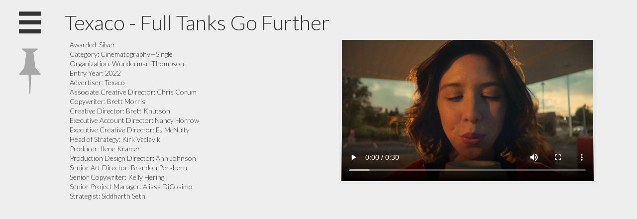

--- FILE ---
content_type: text/html; charset=UTF-8
request_url: https://thebook.theshowmn.org/2022/057A-413898-08-MNS
body_size: 22466
content:
<!DOCTYPE html>
<!--[if lt IE 7 ]><html class="ie ie6" lang="en"> <![endif]-->
<!--[if IE 7 ]><html class="ie ie7" lang="en"> <![endif]-->
<!--[if IE 8 ]><html class="ie ie8" lang="en"> <![endif]-->
<!--[if (gte IE 9)|!(IE)]><!--><html lang="en"> <!--<![endif]-->
<head>

	<!-- Basic Page Needs -->
	<meta charset="utf-8">
	<title>Texaco - Full Tanks Go Further - The Show MN Winners</title>

	<meta name="description" content="">

	<!-- Facebook Specific Metas -->

	<!-- Mobile Specific Metas -->
	<meta name="viewport" content="width=device-width, initial-scale=1, maximum-scale=1, user-scalable=no">
	<link rel="manifest" href="/manifest.webmanifest">
	<meta name="apple-mobile-web-app-status-bar-style" content="black">

	<link rel="apple-touch-icon" sizes="57x57" href="/assets/images/apple-touch-icon.png">
	<link rel="apple-touch-icon" sizes="152x152" href="/assets/images/apple-touch-icon-152x152.png">
	<link rel="apple-touch-icon" sizes="180x180" href="/assets/images/apple-touch-icon-180x180.png">

	<link rel="icon" type="image/png" sizes="96x96" href="/assets/images/favicon_96x96.png">
	<link rel="icon" type="image/png" sizes="32x32" href="/assets/images/favicon_32x32.png">
	<link rel="icon" type="image/png" sizes="16x16" href="/assets/images/favicon_16x16.png">

	<script type="text/javascript">
		(function(document,navigator,standalone) {
			// prevents links from apps from oppening in mobile safari
			// this javascript must be the first script in your <head>
			if ((standalone in navigator) && navigator[standalone]) {
				var curnode, location=document.location, stop=/^(a|html)$/i;
				document.addEventListener('click', function(e) {
					curnode=e.target;
					while (!(stop).test(curnode.nodeName)) {
						curnode = curnode.parentNode;
					}
					if ('href' in curnode && ( curnode.href.indexOf('http') || ~curnode.href.indexOf(location.host) ) ) {
						if (curnode.classList.contains('gallery-item')) {
							// Do nothing, this is the lightbox
						} else {
							e.preventDefault();
							location.href = curnode.href;
						}
					}
				},false);
			}
		})(document,window.navigator,'standalone');
	</script>

	<!-- CSS -->
	<link rel="stylesheet" href="/assets/css/styles.css">
	<link rel="stylesheet" href="/assets/swipebox/swipebox.css">
	<link rel="stylesheet" href="/assets/css/lazy.css">

	<script type="text/javascript">var isIE = false;</script>

	<!--[if lt IE 9]>
		<script src="http://html5shim.googlecode.com/svn/trunk/html5.js"></script>
		<link rel="stylesheet" href="/assets/css/ie.css">
	<![endif]-->

	<!-- Favicons -->
	<link rel="shortcut icon" href="favicon.ico">

	<!-- Global site tag (gtag.js) - Google Analytics -->
	<script async src="https://www.googletagmanager.com/gtag/js?id=UA-133799637-1"></script>
	<script>
		window.dataLayer = window.dataLayer || [];
		function gtag(){dataLayer.push(arguments);}
		gtag('js', new Date());

		gtag('config', 'UA-133799637-1');
	</script>
</head>
<body>
<div id="fb-root"></div>
	<div class='wrapper'>
		<!-- /.browser_alert -->
		<div class='nav'>
							<h2>2022 Show Winners</h2>
<a href='#' class="company_toggle">switch to <span class='company hidden'>company</span><span class='category'>category</span> view</a>

<div class='winner_list scroll'>
	<div class="list_block">
		<ul class="category hidden">
 					<li>
				<h3>Ad Club or Marketing Club</h3>
				<ul>
									<li>
						<a class="winner_link" href="/2022/108-408998-08-MNS">
							<span class='winner_type silver'></span>
							<span class="text">
								<span class='name'>The Show 2021</span>
								<span class='sub_text'>broadhead.</span>
							</span>
						</a>
					</li>
								</ul>
			</li>
					<li>
				<h3>Advertising Industry Self-Promotion Film, Video &amp; Sound</h3>
				<ul>
									<li>
						<a class="winner_link" href="/2022/107-390503-08-MNS">
							<span class='winner_type silver'></span>
							<span class="text">
								<span class='name'>The Minnesota Standoff</span>
								<span class='sub_text'>Cool Story</span>
							</span>
						</a>
					</li>
									<li>
						<a class="winner_link" href="/2022/107-411239-08-MNS">
							<span class='winner_type bronze'></span>
							<span class="text">
								<span class='name'>PadillaFest 21: Find Your Groove</span>
								<span class='sub_text'>Padilla</span>
							</span>
						</a>
					</li>
								</ul>
			</li>
					<li>
				<h3>Advertising Industry Self-Promotion Online/Interactive</h3>
				<ul>
									<li>
						<a class="winner_link" href="/2022/103-411293-08-MNS">
							<span class='winner_type silver'></span>
							<span class="text">
								<span class='name'>Holiday Card 2021</span>
								<span class='sub_text'>ICF Next</span>
							</span>
						</a>
					</li>
									<li>
						<a class="winner_link" href="/2022/103-396820-08-MNS">
							<span class='winner_type bronze'></span>
							<span class="text">
								<span class='name'>fallon.com</span>
								<span class='sub_text'>Fallon</span>
							</span>
						</a>
					</li>
									<li>
						<a class="winner_link" href="/2022/103-410622-08-MNS">
							<span class='winner_type bronze'></span>
							<span class="text">
								<span class='name'>Preston Spire website</span>
								<span class='sub_text'>Preston Spire</span>
							</span>
						</a>
					</li>
								</ul>
			</li>
					<li>
				<h3>Animation, Special Effects or Motion Graphics</h3>
				<ul>
									<li>
						<a class="winner_link" href="/2022/058A-413887-08-MNS">
							<span class='winner_type gold'></span>
							<span class="text">
								<span class='name'>More of This Lifelines</span>
								<span class='sub_text'>Wunderman Thompson</span>
							</span>
						</a>
					</li>
									<li>
						<a class="winner_link" href="/2022/058A-414205-08-MNS">
							<span class='winner_type gold'></span>
							<span class="text">
								<span class='name'>Olivia</span>
								<span class='sub_text'>Best Buy</span>
							</span>
						</a>
					</li>
									<li>
						<a class="winner_link" href="/2022/058A-414185-08-MNS">
							<span class='winner_type gold'></span>
							<span class="text">
								<span class='name'>Travon</span>
								<span class='sub_text'>Best Buy</span>
							</span>
						</a>
					</li>
									<li>
						<a class="winner_link" href="/2022/058A-414195-08-MNS">
							<span class='winner_type gold'></span>
							<span class="text">
								<span class='name'>Twinky</span>
								<span class='sub_text'>Best Buy</span>
							</span>
						</a>
					</li>
									<li>
						<a class="winner_link" href="/2022/058A-411489-08-MNS">
							<span class='winner_type silver'></span>
							<span class="text">
								<span class='name'>Acuron GT- The Arrival</span>
								<span class='sub_text'>Martin Williams</span>
							</span>
						</a>
					</li>
									<li>
						<a class="winner_link" href="/2022/058A-400368-08-MNS">
							<span class='winner_type silver'></span>
							<span class="text">
								<span class='name'>Elevate Your Air</span>
								<span class='sub_text'>Colle McVoy &amp; 10 Thousand Design</span>
							</span>
						</a>
					</li>
									<li>
						<a class="winner_link" href="/2022/058A-411289-08-MNS">
							<span class='winner_type bronze'></span>
							<span class="text">
								<span class='name'>3M Quiet Space Headphones</span>
								<span class='sub_text'>Shinebox</span>
							</span>
						</a>
					</li>
									<li>
						<a class="winner_link" href="/2022/058A-411468-08-MNS">
							<span class='winner_type bronze'></span>
							<span class="text">
								<span class='name'>Splash :30 TV</span>
								<span class='sub_text'>Griffin Archer</span>
							</span>
						</a>
					</li>
									<li>
						<a class="winner_link" href="/2022/058A-411626-08-MNS">
							<span class='winner_type bronze'></span>
							<span class="text">
								<span class='name'>Vikings Jared “Rally”</span>
								<span class='sub_text'>Periscope</span>
							</span>
						</a>
					</li>
								</ul>
			</li>
					<li>
				<h3>Art Direction—Campaign</h3>
				<ul>
									<li>
						<a class="winner_link" href="/2022/056B-411509-08-MNS">
							<span class='winner_type bronze'></span>
							<span class="text">
								<span class='name'>BFGoodrich Trail-Terrain Campaign</span>
								<span class='sub_text'>SixSpeed</span>
							</span>
						</a>
					</li>
									<li>
						<a class="winner_link" href="/2022/056B-411514-08-MNS">
							<span class='winner_type bronze'></span>
							<span class="text">
								<span class='name'>Fundays Hard Seltzer</span>
								<span class='sub_text'>The Stable</span>
							</span>
						</a>
					</li>
								</ul>
			</li>
					<li>
				<h3>Art Direction—Single</h3>
				<ul>
									<li>
						<a class="winner_link" href="/2022/056A-411490-08-MNS">
							<span class='winner_type silver'></span>
							<span class="text">
								<span class='name'>Acuron GT- The Arrival</span>
								<span class='sub_text'>Martin Williams</span>
							</span>
						</a>
					</li>
									<li>
						<a class="winner_link" href="/2022/056A-411581-08-MNS">
							<span class='winner_type silver'></span>
							<span class="text">
								<span class='name'>The First Tires to Orbit The Earth</span>
								<span class='sub_text'>SixSpeed</span>
							</span>
						</a>
					</li>
									<li>
						<a class="winner_link" href="/2022/056A-411515-08-MNS">
							<span class='winner_type bronze'></span>
							<span class="text">
								<span class='name'>BFGoodrich Trail-Terrain :60</span>
								<span class='sub_text'>SixSpeed</span>
							</span>
						</a>
					</li>
									<li>
						<a class="winner_link" href="/2022/056A-411195-08-MNS">
							<span class='winner_type bronze'></span>
							<span class="text">
								<span class='name'>InPen Launch Video</span>
								<span class='sub_text'>Don&#039;t Blink</span>
							</span>
						</a>
					</li>
									<li>
						<a class="winner_link" href="/2022/056A-413881-08-MNS">
							<span class='winner_type bronze'></span>
							<span class="text">
								<span class='name'>More of This Lifelines Art</span>
								<span class='sub_text'>Wunderman Thompson</span>
							</span>
						</a>
					</li>
								</ul>
			</li>
					<li>
				<h3>Audio/Video Sales Presentation</h3>
				<ul>
									<li>
						<a class="winner_link" href="/2022/045-411499-08-MNS">
							<span class='winner_type bronze'></span>
							<span class="text">
								<span class='name'>Wrappin&#039; with Coolio</span>
								<span class='sub_text'>BBDO</span>
							</span>
						</a>
					</li>
								</ul>
			</li>
					<li>
				<h3>Augmented Reality</h3>
				<ul>
									<li>
						<a class="winner_link" href="/2022/066-412875-08-MNS">
							<span class='winner_type gold'></span>
							<span class="text">
								<span class='name'>Cargill FR3 App</span>
								<span class='sub_text'>Gasket Studios</span>
							</span>
						</a>
					</li>
								</ul>
			</li>
					<li>
				<h3>Black &amp; White/Color/ Digitally Enhanced—Campaign</h3>
				<ul>
									<li>
						<a class="winner_link" href="/2022/055D-413785-08-MNS">
							<span class='winner_type gold'></span>
							<span class="text">
								<span class='name'>Take Stock Photography</span>
								<span class='sub_text'>Wunderman Thompson</span>
							</span>
						</a>
					</li>
									<li>
						<a class="winner_link" href="/2022/055D-411099-08-MNS">
							<span class='winner_type silver'></span>
							<span class="text">
								<span class='name'>Essence De Lawn</span>
								<span class='sub_text'>Colle McVoy &amp; 10 Thousand Design</span>
							</span>
						</a>
					</li>
									<li>
						<a class="winner_link" href="/2022/055D-411288-08-MNS">
							<span class='winner_type silver'></span>
							<span class="text">
								<span class='name'>Galleria Fall Campaign</span>
								<span class='sub_text'>Colleen Guenther Photography</span>
							</span>
						</a>
					</li>
									<li>
						<a class="winner_link" href="/2022/055D-387033-08-MNS">
							<span class='winner_type silver'></span>
							<span class="text">
								<span class='name'>Galleria Holiday Campaign</span>
								<span class='sub_text'>Colleen Guenther Photography</span>
							</span>
						</a>
					</li>
									<li>
						<a class="winner_link" href="/2022/055D-401952-08-MNS">
							<span class='winner_type silver'></span>
							<span class="text">
								<span class='name'>Houston White Photography</span>
								<span class='sub_text'>10 Thousand Design</span>
							</span>
						</a>
					</li>
									<li>
						<a class="winner_link" href="/2022/055D-411228-08-MNS">
							<span class='winner_type silver'></span>
							<span class="text">
								<span class='name'>Life is Extraordinary</span>
								<span class='sub_text'>Don&#039;t Blink</span>
							</span>
						</a>
					</li>
									<li>
						<a class="winner_link" href="/2022/055D-411727-08-MNS">
							<span class='winner_type silver'></span>
							<span class="text">
								<span class='name'>Negaunee - North Shore</span>
								<span class='sub_text'>Skully Rebels</span>
							</span>
						</a>
					</li>
									<li>
						<a class="winner_link" href="/2022/055D-414142-08-MNS">
							<span class='winner_type silver'></span>
							<span class="text">
								<span class='name'>Portraits: Gen/Realle/Kayla</span>
								<span class='sub_text'>Best Buy</span>
							</span>
						</a>
					</li>
									<li>
						<a class="winner_link" href="/2022/055D-408032-08-MNS">
							<span class='winner_type bronze'></span>
							<span class="text">
								<span class='name'>Columbus &quot;Like This&quot;</span>
								<span class='sub_text'>JT Mega</span>
							</span>
						</a>
					</li>
									<li>
						<a class="winner_link" href="/2022/055D-411077-08-MNS">
							<span class='winner_type bronze'></span>
							<span class="text">
								<span class='name'>Edward Jones- Still Photography</span>
								<span class='sub_text'>Martin Williams</span>
							</span>
						</a>
					</li>
									<li>
						<a class="winner_link" href="/2022/055D-411132-08-MNS">
							<span class='winner_type bronze'></span>
							<span class="text">
								<span class='name'>Good Silver Steak Company</span>
								<span class='sub_text'>Lundquist Advertising Photography</span>
							</span>
						</a>
					</li>
									<li>
						<a class="winner_link" href="/2022/055D-411182-08-MNS">
							<span class='winner_type bronze'></span>
							<span class="text">
								<span class='name'>Long Live the Horse Photography</span>
								<span class='sub_text'>Colle McVoy &amp; 10 Thousand Design</span>
							</span>
						</a>
					</li>
									<li>
						<a class="winner_link" href="/2022/055D-411485-08-MNS">
							<span class='winner_type bronze'></span>
							<span class="text">
								<span class='name'>Oscar-Mayer-Street Meat</span>
								<span class='sub_text'>ICF Next</span>
							</span>
						</a>
					</li>
								</ul>
			</li>
					<li>
				<h3>Brand Elements</h3>
				<ul>
									<li>
						<a class="winner_link" href="/2022/095-396916-08-MNS">
							<span class='winner_type bronze'></span>
							<span class="text">
								<span class='name'>The Come Up Logo Design</span>
								<span class='sub_text'>Fallon</span>
							</span>
						</a>
					</li>
								</ul>
			</li>
					<li>
				<h3>Brand Elements</h3>
				<ul>
									<li>
						<a class="winner_link" href="/2022/083A-411467-08-MNS">
							<span class='winner_type bronze'></span>
							<span class="text">
								<span class='name'>180 Degrees Rebrand</span>
								<span class='sub_text'>StoneArch</span>
							</span>
						</a>
					</li>
								</ul>
			</li>
					<li>
				<h3>Branded Content &amp; Entertainment - Non-Broadcast</h3>
				<ul>
									<li>
						<a class="winner_link" href="/2022/041-411580-08-MNS">
							<span class='winner_type gold'></span>
							<span class="text">
								<span class='name'>The First Tires to Orbit The Earth</span>
								<span class='sub_text'>SixSpeed</span>
							</span>
						</a>
					</li>
									<li>
						<a class="winner_link" href="/2022/041-411597-08-MNS">
							<span class='winner_type bronze'></span>
							<span class="text">
								<span class='name'>Own The Hunt</span>
								<span class='sub_text'>SixSpeed</span>
							</span>
						</a>
					</li>
									<li>
						<a class="winner_link" href="/2022/041-411470-08-MNS">
							<span class='winner_type bronze'></span>
							<span class="text">
								<span class='name'>Road to the NFL Trey Lance 1&amp;2</span>
								<span class='sub_text'>Griffin Archer</span>
							</span>
						</a>
					</li>
									<li>
						<a class="winner_link" href="/2022/041-396522-08-MNS">
							<span class='winner_type bronze'></span>
							<span class="text">
								<span class='name'>The Mistletoe Rover</span>
								<span class='sub_text'>Fallon</span>
							</span>
						</a>
					</li>
								</ul>
			</li>
					<li>
				<h3>Branded Content &amp; Entertainment – Any print medium</h3>
				<ul>
									<li>
						<a class="winner_link" href="/2022/014-408218-08-MNS">
							<span class='winner_type bronze'></span>
							<span class="text">
								<span class='name'>Essence De Lawn</span>
								<span class='sub_text'>Colle McVoy &amp; 10 Thousand Design</span>
							</span>
						</a>
					</li>
									<li>
						<a class="winner_link" href="/2022/014-411487-08-MNS">
							<span class='winner_type bronze'></span>
							<span class="text">
								<span class='name'>Gingerbread Dive Bar</span>
								<span class='sub_text'>ICF Next</span>
							</span>
						</a>
					</li>
								</ul>
			</li>
					<li>
				<h3>Branded Content &amp; Entertainment Campaign</h3>
				<ul>
									<li>
						<a class="winner_link" href="/2022/042-411520-08-MNS">
							<span class='winner_type gold'></span>
							<span class="text">
								<span class='name'>Hot Mess Season 1</span>
								<span class='sub_text'>Griffin Archer</span>
							</span>
						</a>
					</li>
									<li>
						<a class="winner_link" href="/2022/042-384206-08-MNS">
							<span class='winner_type silver'></span>
							<span class="text">
								<span class='name'>Duke Cannon Holiday Specials</span>
								<span class='sub_text'>Current Resident</span>
							</span>
						</a>
					</li>
									<li>
						<a class="winner_link" href="/2022/042-401819-08-MNS">
							<span class='winner_type bronze'></span>
							<span class="text">
								<span class='name'>Rise Before Sunrise with Luke Bryan</span>
								<span class='sub_text'>Colle McVoy &amp; 10 Thousand Design</span>
							</span>
						</a>
					</li>
								</ul>
			</li>
					<li>
				<h3>Branded Content &amp; Entertainment for Online/Interactive</h3>
				<ul>
									<li>
						<a class="winner_link" href="/2022/031-411518-08-MNS">
							<span class='winner_type silver'></span>
							<span class="text">
								<span class='name'>BFGoodrich Trail-Terrain Series</span>
								<span class='sub_text'>SixSpeed</span>
							</span>
						</a>
					</li>
									<li>
						<a class="winner_link" href="/2022/031-409027-08-MNS">
							<span class='winner_type silver'></span>
							<span class="text">
								<span class='name'>Dunkaroos NFT&#039;s</span>
								<span class='sub_text'>Martin Williams</span>
							</span>
						</a>
					</li>
									<li>
						<a class="winner_link" href="/2022/031-413799-08-MNS">
							<span class='winner_type bronze'></span>
							<span class="text">
								<span class='name'>&quot;What if&quot; Video Campaign</span>
								<span class='sub_text'>Yamamoto Agency</span>
							</span>
						</a>
					</li>
								</ul>
			</li>
					<li>
				<h3>Brochure</h3>
				<ul>
									<li>
						<a class="winner_link" href="/2022/007A-411714-08-MNS">
							<span class='winner_type bronze'></span>
							<span class="text">
								<span class='name'>Basic Is</span>
								<span class='sub_text'>Periscope</span>
							</span>
						</a>
					</li>
									<li>
						<a class="winner_link" href="/2022/007A-396535-08-MNS">
							<span class='winner_type bronze'></span>
							<span class="text">
								<span class='name'>The KamaSober</span>
								<span class='sub_text'>Solve</span>
							</span>
						</a>
					</li>
								</ul>
			</li>
					<li>
				<h3>Brochure/Sales Kit</h3>
				<ul>
									<li>
						<a class="winner_link" href="/2022/071C-402078-08-MNS">
							<span class='winner_type gold'></span>
							<span class="text">
								<span class='name'>Sappi Spectro Pop-up Book</span>
								<span class='sub_text'>10 Thousand Design</span>
							</span>
						</a>
					</li>
								</ul>
			</li>
					<li>
				<h3>Business-to-Business Website</h3>
				<ul>
									<li>
						<a class="winner_link" href="/2022/023B-409245-08-MNS">
							<span class='winner_type gold'></span>
							<span class="text">
								<span class='name'>LandAcuronGT.com website</span>
								<span class='sub_text'>Martin Williams</span>
							</span>
						</a>
					</li>
								</ul>
			</li>
					<li>
				<h3>Campaign</h3>
				<ul>
									<li>
						<a class="winner_link" href="/2022/002B-409745-08-MNS">
							<span class='winner_type gold'></span>
							<span class="text">
								<span class='name'>Big Watt</span>
								<span class='sub_text'>Little &amp; Company</span>
							</span>
						</a>
					</li>
									<li>
						<a class="winner_link" href="/2022/002B-400909-08-MNS">
							<span class='winner_type gold'></span>
							<span class="text">
								<span class='name'>Eel River Brewing 2021 Seasonals</span>
								<span class='sub_text'>Agency Squid</span>
							</span>
						</a>
					</li>
									<li>
						<a class="winner_link" href="/2022/002B-411461-08-MNS">
							<span class='winner_type silver'></span>
							<span class="text">
								<span class='name'>ARMRA</span>
								<span class='sub_text'>The Stable</span>
							</span>
						</a>
					</li>
									<li>
						<a class="winner_link" href="/2022/027-411582-08-MNS">
							<span class='winner_type silver'></span>
							<span class="text">
								<span class='name'>Big Hype for Tiny Wins</span>
								<span class='sub_text'>SixSpeed</span>
							</span>
						</a>
					</li>
									<li>
						<a class="winner_link" href="/2022/032C-411394-08-MNS">
							<span class='winner_type silver'></span>
							<span class="text">
								<span class='name'>Game for Excitement?</span>
								<span class='sub_text'>Periscope</span>
							</span>
						</a>
					</li>
									<li>
						<a class="winner_link" href="/2022/002B-409776-08-MNS">
							<span class='winner_type silver'></span>
							<span class="text">
								<span class='name'>Swinging Bridge Brewing Co.</span>
								<span class='sub_text'>Little &amp; Company</span>
							</span>
						</a>
					</li>
									<li>
						<a class="winner_link" href="/2022/002B-409758-08-MNS">
							<span class='winner_type silver'></span>
							<span class="text">
								<span class='name'>Thru Hemp</span>
								<span class='sub_text'>Little &amp; Company</span>
							</span>
						</a>
					</li>
									<li>
						<a class="winner_link" href="/2022/002B-414014-08-MNS">
							<span class='winner_type silver'></span>
							<span class="text">
								<span class='name'>Verist Product Packaging</span>
								<span class='sub_text'>Hunt Adkins</span>
							</span>
						</a>
					</li>
									<li>
						<a class="winner_link" href="/2022/002B-411226-08-MNS">
							<span class='winner_type bronze'></span>
							<span class="text">
								<span class='name'>Caribou Coffee’s Nordic Holiday Cup</span>
								<span class='sub_text'>Carmichael Lynch</span>
							</span>
						</a>
					</li>
									<li>
						<a class="winner_link" href="/2022/033C-409635-08-MNS">
							<span class='winner_type bronze'></span>
							<span class="text">
								<span class='name'>Today Is The Day</span>
								<span class='sub_text'>Preston Spire</span>
							</span>
						</a>
					</li>
								</ul>
			</li>
					<li>
				<h3>Campaign</h3>
				<ul>
									<li>
						<a class="winner_link" href="/2022/087B-402058-08-MNS">
							<span class='winner_type bronze'></span>
							<span class="text">
								<span class='name'>This Bag Can Change A Life</span>
								<span class='sub_text'>Colle McVoy &amp; 10 Thousand Design</span>
							</span>
						</a>
					</li>
								</ul>
			</li>
					<li>
				<h3>Campaign</h3>
				<ul>
									<li>
						<a class="winner_link" href="/2022/085B-402062-08-MNS">
							<span class='winner_type bronze'></span>
							<span class="text">
								<span class='name'>This Bag Can Change A Life</span>
								<span class='sub_text'>Colle McVoy &amp; 10 Thousand Design</span>
							</span>
						</a>
					</li>
								</ul>
			</li>
					<li>
				<h3>Campaign</h3>
				<ul>
									<li>
						<a class="winner_link" href="/2022/072B-413869-08-MNS">
							<span class='winner_type bronze'></span>
							<span class="text">
								<span class='name'>More of This</span>
								<span class='sub_text'>Wunderman Thompson</span>
							</span>
						</a>
					</li>
								</ul>
			</li>
					<li>
				<h3>Card, Invitation or Announcement</h3>
				<ul>
									<li>
						<a class="winner_link" href="/2022/009A-411359-08-MNS">
							<span class='winner_type gold'></span>
							<span class="text">
								<span class='name'>True North Influencer Invite</span>
								<span class='sub_text'>Periscope</span>
							</span>
						</a>
					</li>
								</ul>
			</li>
					<li>
				<h3>Card, Invitation or Announcement - Campaign</h3>
				<ul>
									<li>
						<a class="winner_link" href="/2022/009B-396642-08-MNS">
							<span class='winner_type bronze'></span>
							<span class="text">
								<span class='name'>Sober Sexperience</span>
								<span class='sub_text'>Solve</span>
							</span>
						</a>
					</li>
								</ul>
			</li>
					<li>
				<h3>Cinematography—Campaign</h3>
				<ul>
									<li>
						<a class="winner_link" href="/2022/057B-411713-08-MNS">
							<span class='winner_type gold'></span>
							<span class="text">
								<span class='name'>Heroes of Accountability</span>
								<span class='sub_text'>Periscope</span>
							</span>
						</a>
					</li>
									<li>
						<a class="winner_link" href="/2022/057B-411709-08-MNS">
							<span class='winner_type gold'></span>
							<span class="text">
								<span class='name'>The Accountable</span>
								<span class='sub_text'>Periscope</span>
							</span>
						</a>
					</li>
									<li>
						<a class="winner_link" href="/2022/057B-411532-08-MNS">
							<span class='winner_type silver'></span>
							<span class="text">
								<span class='name'>Make It</span>
								<span class='sub_text'>BBDO</span>
							</span>
						</a>
					</li>
									<li>
						<a class="winner_link" href="/2022/057B-410770-08-MNS">
							<span class='winner_type bronze'></span>
							<span class="text">
								<span class='name'>#peoplefirst</span>
								<span class='sub_text'>Media Bridge Advertising</span>
							</span>
						</a>
					</li>
									<li>
						<a class="winner_link" href="/2022/057B-411522-08-MNS">
							<span class='winner_type bronze'></span>
							<span class="text">
								<span class='name'>Edward Jones - Campaign</span>
								<span class='sub_text'>Martin Williams</span>
							</span>
						</a>
					</li>
								</ul>
			</li>
					<li>
				<h3>Cinematography—Single</h3>
				<ul>
									<li>
						<a class="winner_link" href="/2022/057A-411243-08-MNS">
							<span class='winner_type gold'></span>
							<span class="text">
								<span class='name'>Boots on the Ground</span>
								<span class='sub_text'>Don&#039;t Blink</span>
							</span>
						</a>
					</li>
									<li>
						<a class="winner_link" href="/2022/057A-402101-08-MNS">
							<span class='winner_type gold'></span>
							<span class="text">
								<span class='name'>Long Live The Horse (long form)</span>
								<span class='sub_text'>Colle McVoy &amp; 10 Thousand Design</span>
							</span>
						</a>
					</li>
									<li>
						<a class="winner_link" href="/2022/057A-411491-08-MNS">
							<span class='winner_type silver'></span>
							<span class="text">
								<span class='name'>Acuron GT- The Arrival</span>
								<span class='sub_text'>Martin Williams</span>
							</span>
						</a>
					</li>
									<li>
						<a class="winner_link" href="/2022/057A-410769-08-MNS">
							<span class='winner_type silver'></span>
							<span class="text">
								<span class='name'>Autobody</span>
								<span class='sub_text'>Media Bridge Advertising</span>
							</span>
						</a>
					</li>
									<li>
						<a class="winner_link" href="/2022/057A-411569-08-MNS">
							<span class='winner_type silver'></span>
							<span class="text">
								<span class='name'>Dak TV</span>
								<span class='sub_text'>Griffin Archer</span>
							</span>
						</a>
					</li>
									<li>
						<a class="winner_link" href="/2022/057A-411529-08-MNS">
							<span class='winner_type silver'></span>
							<span class="text">
								<span class='name'>Freezer Chest</span>
								<span class='sub_text'>BBDO</span>
							</span>
						</a>
					</li>
									<li>
						<a class="winner_link" href="/2022/057A-413898-08-MNS">
							<span class='winner_type silver'></span>
							<span class="text">
								<span class='name'>Texaco - Full Tanks Go Further</span>
								<span class='sub_text'>Wunderman Thompson</span>
							</span>
						</a>
					</li>
									<li>
						<a class="winner_link" href="/2022/057A-411506-08-MNS">
							<span class='winner_type bronze'></span>
							<span class="text">
								<span class='name'>Edward Jones- So Glad</span>
								<span class='sub_text'>Martin Williams</span>
							</span>
						</a>
					</li>
									<li>
						<a class="winner_link" href="/2022/057A-411551-08-MNS">
							<span class='winner_type bronze'></span>
							<span class="text">
								<span class='name'>Edward Jones- We Got This</span>
								<span class='sub_text'>Martin Williams</span>
							</span>
						</a>
					</li>
									<li>
						<a class="winner_link" href="/2022/057A-411527-08-MNS">
							<span class='winner_type bronze'></span>
							<span class="text">
								<span class='name'>Night Cap</span>
								<span class='sub_text'>BBDO</span>
							</span>
						</a>
					</li>
								</ul>
			</li>
					<li>
				<h3>Computer Generated Imagery (CGI)</h3>
				<ul>
									<li>
						<a class="winner_link" href="/2022/058B-411503-08-MNS">
							<span class='winner_type gold'></span>
							<span class="text">
								<span class='name'>Take On Anything Campaign</span>
								<span class='sub_text'>Pixel Farm</span>
							</span>
						</a>
					</li>
									<li>
						<a class="winner_link" href="/2022/058B-411254-08-MNS">
							<span class='winner_type silver'></span>
							<span class="text">
								<span class='name'>EKOS Product Animation</span>
								<span class='sub_text'>Shinebox</span>
							</span>
						</a>
					</li>
									<li>
						<a class="winner_link" href="/2022/058B-411259-08-MNS">
							<span class='winner_type bronze'></span>
							<span class="text">
								<span class='name'>Meguiar&#039;s Hybrid Ceramic Products</span>
								<span class='sub_text'>Shinebox</span>
							</span>
						</a>
					</li>
								</ul>
			</li>
					<li>
				<h3>Consumer Website</h3>
				<ul>
									<li>
						<a class="winner_link" href="/2022/023A-410692-08-MNS">
							<span class='winner_type gold'></span>
							<span class="text">
								<span class='name'>Gentleman Cuts</span>
								<span class='sub_text'>Deluxe Corporation</span>
							</span>
						</a>
					</li>
									<li>
						<a class="winner_link" href="/2022/023A-409790-08-MNS">
							<span class='winner_type silver'></span>
							<span class="text">
								<span class='name'>Electric Website</span>
								<span class='sub_text'>Electric</span>
							</span>
						</a>
					</li>
									<li>
						<a class="winner_link" href="/2022/023A-411472-08-MNS">
							<span class='winner_type bronze'></span>
							<span class="text">
								<span class='name'>ARMRA</span>
								<span class='sub_text'>The Stable</span>
							</span>
						</a>
					</li>
									<li>
						<a class="winner_link" href="/2022/023A-408345-08-MNS">
							<span class='winner_type bronze'></span>
							<span class="text">
								<span class='name'>GOOD SILVER E-COMMERCE SITE</span>
								<span class='sub_text'>We Creative Partners</span>
							</span>
						</a>
					</li>
									<li>
						<a class="winner_link" href="/2022/023A-409293-08-MNS">
							<span class='winner_type bronze'></span>
							<span class="text">
								<span class='name'>Instinct Website</span>
								<span class='sub_text'>Martin Williams</span>
							</span>
						</a>
					</li>
									<li>
						<a class="winner_link" href="/2022/023A-410629-08-MNS">
							<span class='winner_type bronze'></span>
							<span class="text">
								<span class='name'>Marriott Bonvoy Moments Launch</span>
								<span class='sub_text'>The Lacek Group</span>
							</span>
						</a>
					</li>
									<li>
						<a class="winner_link" href="/2022/023A-410310-08-MNS">
							<span class='winner_type bronze'></span>
							<span class="text">
								<span class='name'>Taste of Rondo</span>
								<span class='sub_text'>Deluxe Corporation</span>
							</span>
						</a>
					</li>
								</ul>
			</li>
					<li>
				<h3>Copywriting</h3>
				<ul>
									<li>
						<a class="winner_link" href="/2022/051-411712-08-MNS">
							<span class='winner_type silver'></span>
							<span class="text">
								<span class='name'>Heroes of Accountability</span>
								<span class='sub_text'>Periscope</span>
							</span>
						</a>
					</li>
									<li>
						<a class="winner_link" href="/2022/051-411708-08-MNS">
							<span class='winner_type silver'></span>
							<span class="text">
								<span class='name'>The Accountable</span>
								<span class='sub_text'>Periscope</span>
							</span>
						</a>
					</li>
									<li>
						<a class="winner_link" href="/2022/051-411476-08-MNS">
							<span class='winner_type silver'></span>
							<span class="text">
								<span class='name'>True Northisms</span>
								<span class='sub_text'>Periscope</span>
							</span>
						</a>
					</li>
									<li>
						<a class="winner_link" href="/2022/051-408077-08-MNS">
							<span class='winner_type bronze'></span>
							<span class="text">
								<span class='name'>All For Hockey</span>
								<span class='sub_text'>Fallon</span>
							</span>
						</a>
					</li>
									<li>
						<a class="winner_link" href="/2022/051-413929-08-MNS">
							<span class='winner_type bronze'></span>
							<span class="text">
								<span class='name'>Best Buy Essentials</span>
								<span class='sub_text'>Wunderman Thompson</span>
							</span>
						</a>
					</li>
									<li>
						<a class="winner_link" href="/2022/051-410760-08-MNS">
							<span class='winner_type bronze'></span>
							<span class="text">
								<span class='name'>MoT: Black History Month Anthem</span>
								<span class='sub_text'>Wunderman Thompson</span>
							</span>
						</a>
					</li>
									<li>
						<a class="winner_link" href="/2022/051-411596-08-MNS">
							<span class='winner_type bronze'></span>
							<span class="text">
								<span class='name'>Wrappin&#039; With Coolio</span>
								<span class='sub_text'>BBDO</span>
							</span>
						</a>
					</li>
								</ul>
			</li>
					<li>
				<h3>Corporate Social Responsibility Campaign</h3>
				<ul>
									<li>
						<a class="winner_link" href="/2022/082-409126-08-MNS">
							<span class='winner_type bronze'></span>
							<span class="text">
								<span class='name'>Nature Valley Recyclable Wrapper</span>
								<span class='sub_text'>Martin Williams</span>
							</span>
						</a>
					</li>
									<li>
						<a class="winner_link" href="/2022/082-411221-08-MNS">
							<span class='winner_type bronze'></span>
							<span class="text">
								<span class='name'>The Underdogs 2021</span>
								<span class='sub_text'>Carmichael Lynch</span>
							</span>
						</a>
					</li>
								</ul>
			</li>
					<li>
				<h3>Corporate Social Responsibility Film, Video &amp; Sound</h3>
				<ul>
									<li>
						<a class="winner_link" href="/2022/080-414222-08-MNS">
							<span class='winner_type gold'></span>
							<span class="text">
								<span class='name'>Dream Huge: Travon/Weslyn/Olivia</span>
								<span class='sub_text'>Best Buy</span>
							</span>
						</a>
					</li>
									<li>
						<a class="winner_link" href="/2022/080-411471-08-MNS">
							<span class='winner_type gold'></span>
							<span class="text">
								<span class='name'>Garden of Life Goes Carbon Neutral</span>
								<span class='sub_text'>Carmichael Lynch</span>
							</span>
						</a>
					</li>
									<li>
						<a class="winner_link" href="/2022/080-414215-08-MNS">
							<span class='winner_type gold'></span>
							<span class="text">
								<span class='name'>Olivia</span>
								<span class='sub_text'>Best Buy</span>
							</span>
						</a>
					</li>
									<li>
						<a class="winner_link" href="/2022/080-411753-08-MNS">
							<span class='winner_type gold'></span>
							<span class="text">
								<span class='name'>Travon</span>
								<span class='sub_text'>Best Buy</span>
							</span>
						</a>
					</li>
									<li>
						<a class="winner_link" href="/2022/080-411755-08-MNS">
							<span class='winner_type gold'></span>
							<span class="text">
								<span class='name'>Weslyn</span>
								<span class='sub_text'>Best Buy</span>
							</span>
						</a>
					</li>
									<li>
						<a class="winner_link" href="/2022/080-413888-08-MNS">
							<span class='winner_type silver'></span>
							<span class="text">
								<span class='name'>More of This Lifelines</span>
								<span class='sub_text'>Wunderman Thompson</span>
							</span>
						</a>
					</li>
								</ul>
			</li>
					<li>
				<h3>Corporate Social Responsibility Non-Broadcast Audio/Visual</h3>
				<ul>
									<li>
						<a class="winner_link" href="/2022/081-411644-08-MNS">
							<span class='winner_type silver'></span>
							<span class="text">
								<span class='name'>Comcast George Floyd Video</span>
								<span class='sub_text'>Drive Thru Production and Editorial</span>
							</span>
						</a>
					</li>
									<li>
						<a class="winner_link" href="/2022/081-411566-08-MNS">
							<span class='winner_type bronze'></span>
							<span class="text">
								<span class='name'>Proud to Be</span>
								<span class='sub_text'>BBDO</span>
							</span>
						</a>
					</li>
								</ul>
			</li>
					<li>
				<h3>Corporate Social Responsibility Television</h3>
				<ul>
									<li>
						<a class="winner_link" href="/2022/078-411222-08-MNS">
							<span class='winner_type bronze'></span>
							<span class="text">
								<span class='name'>Haven&#039;t Lost</span>
								<span class='sub_text'>Carmichael Lynch</span>
							</span>
						</a>
					</li>
								</ul>
			</li>
					<li>
				<h3>Data Driven Media</h3>
				<ul>
									<li>
						<a class="winner_link" href="/2022/069-411620-08-MNS">
							<span class='winner_type bronze'></span>
							<span class="text">
								<span class='name'>Celebrate with a FREEBIE</span>
								<span class='sub_text'>The Lacek Group</span>
							</span>
						</a>
					</li>
									<li>
						<a class="winner_link" href="/2022/069-411395-08-MNS">
							<span class='winner_type bronze'></span>
							<span class="text">
								<span class='name'>Marriott Bonvoy Welcome Series</span>
								<span class='sub_text'>The Lacek Group</span>
							</span>
						</a>
					</li>
									<li>
						<a class="winner_link" href="/2022/069-411665-08-MNS">
							<span class='winner_type bronze'></span>
							<span class="text">
								<span class='name'>Personalized Year in Review Email</span>
								<span class='sub_text'>The Lacek Group</span>
							</span>
						</a>
					</li>
									<li>
						<a class="winner_link" href="/2022/069-411625-08-MNS">
							<span class='winner_type bronze'></span>
							<span class="text">
								<span class='name'>We miss cleaning with you</span>
								<span class='sub_text'>The Lacek Group</span>
							</span>
						</a>
					</li>
								</ul>
			</li>
					<li>
				<h3>Direct Mail 3-D/Mixed</h3>
				<ul>
									<li>
						<a class="winner_link" href="/2022/010C-402083-08-MNS">
							<span class='winner_type gold'></span>
							<span class="text">
								<span class='name'>Sappi Spectro Pop-up Book</span>
								<span class='sub_text'>10 Thousand Design</span>
							</span>
						</a>
					</li>
									<li>
						<a class="winner_link" href="/2022/010C-411631-08-MNS">
							<span class='winner_type silver'></span>
							<span class="text">
								<span class='name'>A New Breed of Drone Bee</span>
								<span class='sub_text'>Periscope</span>
							</span>
						</a>
					</li>
								</ul>
			</li>
					<li>
				<h3>Direct Marketing &amp; Specialty Advertising (printed or digital)</h3>
				<ul>
									<li>
						<a class="winner_link" href="/2022/096-408826-08-MNS">
							<span class='winner_type silver'></span>
							<span class="text">
								<span class='name'>Holiday Scarf &amp; Card</span>
								<span class='sub_text'>BBDO</span>
							</span>
						</a>
					</li>
									<li>
						<a class="winner_link" href="/2022/096-409151-08-MNS">
							<span class='winner_type silver'></span>
							<span class="text">
								<span class='name'>Lemon Book</span>
								<span class='sub_text'>Christiansen Creative</span>
							</span>
						</a>
					</li>
									<li>
						<a class="winner_link" href="/2022/096-411600-08-MNS">
							<span class='winner_type silver'></span>
							<span class="text">
								<span class='name'>SixSpeed Promotional TShirt</span>
								<span class='sub_text'>SixSpeed</span>
							</span>
						</a>
					</li>
									<li>
						<a class="winner_link" href="/2022/096-411275-08-MNS">
							<span class='winner_type bronze'></span>
							<span class="text">
								<span class='name'>Holiday Card 2021</span>
								<span class='sub_text'>ICF Next</span>
							</span>
						</a>
					</li>
								</ul>
			</li>
					<li>
				<h3>Email</h3>
				<ul>
									<li>
						<a class="winner_link" href="/2022/028-411398-08-MNS">
							<span class='winner_type silver'></span>
							<span class="text">
								<span class='name'>Holiday Seasonal Scent Emails</span>
								<span class='sub_text'>The Lacek Group</span>
							</span>
						</a>
					</li>
									<li>
						<a class="winner_link" href="/2022/028-411396-08-MNS">
							<span class='winner_type bronze'></span>
							<span class="text">
								<span class='name'>Eucalyptus Launch Emails</span>
								<span class='sub_text'>The Lacek Group</span>
							</span>
						</a>
					</li>
								</ul>
			</li>
					<li>
				<h3>Event</h3>
				<ul>
									<li>
						<a class="winner_link" href="/2022/017A-411421-08-MNS">
							<span class='winner_type gold'></span>
							<span class="text">
								<span class='name'>Snack Sized Pub</span>
								<span class='sub_text'>CLAMOR Experiential</span>
							</span>
						</a>
					</li>
									<li>
						<a class="winner_link" href="/2022/017A-411209-08-MNS">
							<span class='winner_type silver'></span>
							<span class="text">
								<span class='name'>Sunday Night Football: canVS</span>
								<span class='sub_text'>X-FCTR</span>
							</span>
						</a>
					</li>
									<li>
						<a class="winner_link" href="/2022/017A-411587-08-MNS">
							<span class='winner_type bronze'></span>
							<span class="text">
								<span class='name'>National Fetch Day</span>
								<span class='sub_text'>X-FCTR</span>
							</span>
						</a>
					</li>
									<li>
						<a class="winner_link" href="/2022/017A-411599-08-MNS">
							<span class='winner_type bronze'></span>
							<span class="text">
								<span class='name'>Sitka Converge</span>
								<span class='sub_text'>SixSpeed</span>
							</span>
						</a>
					</li>
									<li>
						<a class="winner_link" href="/2022/017A-411641-08-MNS">
							<span class='winner_type bronze'></span>
							<span class="text">
								<span class='name'>The Perfect Parking Spot</span>
								<span class='sub_text'>Periscope</span>
							</span>
						</a>
					</li>
								</ul>
			</li>
					<li>
				<h3>Film/Video/Sound Branded Content, :60 Seconds or Less</h3>
				<ul>
									<li>
						<a class="winner_link" href="/2022/039A-411300-08-MNS">
							<span class='winner_type gold'></span>
							<span class="text">
								<span class='name'>200 Billion: Share The Wealth</span>
								<span class='sub_text'>Bold Orange</span>
							</span>
						</a>
					</li>
									<li>
						<a class="winner_link" href="/2022/039A-402011-08-MNS">
							<span class='winner_type gold'></span>
							<span class="text">
								<span class='name'>Leave It As It Is</span>
								<span class='sub_text'>Colle McVoy &amp; 10 Thousand Design</span>
							</span>
						</a>
					</li>
									<li>
						<a class="winner_link" href="/2022/039A-410080-08-MNS">
							<span class='winner_type bronze'></span>
							<span class="text">
								<span class='name'>More of This Lifelines</span>
								<span class='sub_text'>Wunderman Thompson</span>
							</span>
						</a>
					</li>
									<li>
						<a class="winner_link" href="/2022/039A-413627-08-MNS">
							<span class='winner_type bronze'></span>
							<span class="text">
								<span class='name'>Put the Egg Rolls In</span>
								<span class='sub_text'>Carmichael Lynch</span>
							</span>
						</a>
					</li>
									<li>
						<a class="winner_link" href="/2022/039A-401886-08-MNS">
							<span class='winner_type bronze'></span>
							<span class="text">
								<span class='name'>Rise Before Sunrise &quot;Blake Shelton&quot;</span>
								<span class='sub_text'>Colle McVoy &amp; 10 Thousand Design</span>
							</span>
						</a>
					</li>
									<li>
						<a class="winner_link" href="/2022/039A-401895-08-MNS">
							<span class='winner_type bronze'></span>
							<span class="text">
								<span class='name'>Rise Before Sunrise &quot;Katy Perry&quot;</span>
								<span class='sub_text'>Colle McVoy &amp; 10 Thousand Design</span>
							</span>
						</a>
					</li>
								</ul>
			</li>
					<li>
				<h3>Film/Video/Sound Branded Content, More Than :60 Seconds</h3>
				<ul>
									<li>
						<a class="winner_link" href="/2022/039B-393631-08-MNS">
							<span class='winner_type gold'></span>
							<span class="text">
								<span class='name'>Bean Song</span>
								<span class='sub_text'>Carmichael Lynch</span>
							</span>
						</a>
					</li>
									<li>
						<a class="winner_link" href="/2022/039B-384194-08-MNS">
							<span class='winner_type gold'></span>
							<span class="text">
								<span class='name'>The Boundry Waters Traverse</span>
								<span class='sub_text'>Current Resident</span>
							</span>
						</a>
					</li>
									<li>
						<a class="winner_link" href="/2022/039B-380939-08-MNS">
							<span class='winner_type silver'></span>
							<span class="text">
								<span class='name'>Horizon Focus</span>
								<span class='sub_text'>Current Resident</span>
							</span>
						</a>
					</li>
									<li>
						<a class="winner_link" href="/2022/039B-402098-08-MNS">
							<span class='winner_type silver'></span>
							<span class="text">
								<span class='name'>Long Live The Horse (long form)</span>
								<span class='sub_text'>Colle McVoy &amp; 10 Thousand Design</span>
							</span>
						</a>
					</li>
									<li>
						<a class="winner_link" href="/2022/039B-411570-08-MNS">
							<span class='winner_type silver'></span>
							<span class="text">
								<span class='name'>The First Tires to Orbit The Earth</span>
								<span class='sub_text'>SixSpeed</span>
							</span>
						</a>
					</li>
									<li>
						<a class="winner_link" href="/2022/039B-408535-08-MNS">
							<span class='winner_type silver'></span>
							<span class="text">
								<span class='name'>Wrappin&#039; with Coolio</span>
								<span class='sub_text'>BBDO</span>
							</span>
						</a>
					</li>
									<li>
						<a class="winner_link" href="/2022/039B-401900-08-MNS">
							<span class='winner_type bronze'></span>
							<span class="text">
								<span class='name'>Celebrity Farm Hands</span>
								<span class='sub_text'>Colle McVoy &amp; 10 Thousand Design</span>
							</span>
						</a>
					</li>
									<li>
						<a class="winner_link" href="/2022/039B-411247-08-MNS">
							<span class='winner_type bronze'></span>
							<span class="text">
								<span class='name'>Cranberry Swoop</span>
								<span class='sub_text'>Don&#039;t Blink</span>
							</span>
						</a>
					</li>
									<li>
						<a class="winner_link" href="/2022/039B-409568-08-MNS">
							<span class='winner_type bronze'></span>
							<span class="text">
								<span class='name'>Going South</span>
								<span class='sub_text'>Preston Spire</span>
							</span>
						</a>
					</li>
									<li>
						<a class="winner_link" href="/2022/039B-411595-08-MNS">
							<span class='winner_type bronze'></span>
							<span class="text">
								<span class='name'>Own The Hunt</span>
								<span class='sub_text'>SixSpeed</span>
							</span>
						</a>
					</li>
									<li>
						<a class="winner_link" href="/2022/039B-411466-08-MNS">
							<span class='winner_type bronze'></span>
							<span class="text">
								<span class='name'>Subaru MY22 RF6 Reveal Acts 1 - 5</span>
								<span class='sub_text'>Drive Thru Production and Editorial</span>
							</span>
						</a>
					</li>
								</ul>
			</li>
					<li>
				<h3>Guerrilla Marketing</h3>
				<ul>
									<li>
						<a class="winner_link" href="/2022/015-411479-08-MNS">
							<span class='winner_type gold'></span>
							<span class="text">
								<span class='name'>President Snack-Sized Pub</span>
								<span class='sub_text'>Solve</span>
							</span>
						</a>
					</li>
									<li>
						<a class="winner_link" href="/2022/015-412471-08-MNS">
							<span class='winner_type gold'></span>
							<span class="text">
								<span class='name'>President Snack-Sized Pub</span>
								<span class='sub_text'>Solve</span>
							</span>
						</a>
					</li>
									<li>
						<a class="winner_link" href="/2022/015-411640-08-MNS">
							<span class='winner_type silver'></span>
							<span class="text">
								<span class='name'>The Perfect Parking Spot</span>
								<span class='sub_text'>Periscope</span>
							</span>
						</a>
					</li>
									<li>
						<a class="winner_link" href="/2022/015-401974-08-MNS">
							<span class='winner_type silver'></span>
							<span class="text">
								<span class='name'>Tread on the Trail</span>
								<span class='sub_text'>Colle McVoy &amp; 10 Thousand Design</span>
							</span>
						</a>
					</li>
								</ul>
			</li>
					<li>
				<h3>Illustration</h3>
				<ul>
									<li>
						<a class="winner_link" href="/2022/054A-411976-08-MNS">
							<span class='winner_type silver'></span>
							<span class="text">
								<span class='name'>More of This Lifelines Art</span>
								<span class='sub_text'>Wunderman Thompson</span>
							</span>
						</a>
					</li>
								</ul>
			</li>
					<li>
				<h3>Illustration Series</h3>
				<ul>
									<li>
						<a class="winner_link" href="/2022/054B-411445-08-MNS">
							<span class='winner_type bronze'></span>
							<span class="text">
								<span class='name'>Caribou Coffee’s Nordic Holiday Cup</span>
								<span class='sub_text'>Carmichael Lynch</span>
							</span>
						</a>
					</li>
									<li>
						<a class="winner_link" href="/2022/054B-400387-08-MNS">
							<span class='winner_type bronze'></span>
							<span class="text">
								<span class='name'>Elevate Your Air Campaign</span>
								<span class='sub_text'>Colle McVoy &amp; 10 Thousand Design</span>
							</span>
						</a>
					</li>
									<li>
						<a class="winner_link" href="/2022/054B-409879-08-MNS">
							<span class='winner_type bronze'></span>
							<span class="text">
								<span class='name'>Esembly Diaper Patterns</span>
								<span class='sub_text'>TREAT AND COMPANY</span>
							</span>
						</a>
					</li>
									<li>
						<a class="winner_link" href="/2022/054B-414015-08-MNS">
							<span class='winner_type bronze'></span>
							<span class="text">
								<span class='name'>Illustrations Series</span>
								<span class='sub_text'>Hunt Adkins</span>
							</span>
						</a>
					</li>
									<li>
						<a class="winner_link" href="/2022/054B-402084-08-MNS">
							<span class='winner_type bronze'></span>
							<span class="text">
								<span class='name'>Sappi Spectro Book Illustrations</span>
								<span class='sub_text'>10 Thousand Design</span>
							</span>
						</a>
					</li>
									<li>
						<a class="winner_link" href="/2022/054B-411619-08-MNS">
							<span class='winner_type bronze'></span>
							<span class="text">
								<span class='name'>True Northisms</span>
								<span class='sub_text'>Periscope</span>
							</span>
						</a>
					</li>
								</ul>
			</li>
					<li>
				<h3>Infographic</h3>
				<ul>
									<li>
						<a class="winner_link" href="/2022/053-411544-08-MNS">
							<span class='winner_type gold'></span>
							<span class="text">
								<span class='name'>Holiday Scarf</span>
								<span class='sub_text'>BBDO</span>
							</span>
						</a>
					</li>
								</ul>
			</li>
					<li>
				<h3>Innovative Use of Interactive/Technology</h3>
				<ul>
									<li>
						<a class="winner_link" href="/2022/070-411695-08-MNS">
							<span class='winner_type bronze'></span>
							<span class="text">
								<span class='name'>A holiday recipe from us to you</span>
								<span class='sub_text'>The Lacek Group</span>
							</span>
						</a>
					</li>
									<li>
						<a class="winner_link" href="/2022/070-411697-08-MNS">
							<span class='winner_type bronze'></span>
							<span class="text">
								<span class='name'>Free Donut Wednesday</span>
								<span class='sub_text'>The Lacek Group</span>
							</span>
						</a>
					</li>
								</ul>
			</li>
					<li>
				<h3>Integrated Advertising Campaign - Local - Consumer</h3>
				<ul>
									<li>
						<a class="winner_link" href="/2022/047C-411443-08-MNS">
							<span class='winner_type gold'></span>
							<span class="text">
								<span class='name'>Game for Excitement?</span>
								<span class='sub_text'>Periscope</span>
							</span>
						</a>
					</li>
									<li>
						<a class="winner_link" href="/2022/047C-411469-08-MNS">
							<span class='winner_type silver'></span>
							<span class="text">
								<span class='name'>The Perfect Gift</span>
								<span class='sub_text'>Periscope</span>
							</span>
						</a>
					</li>
									<li>
						<a class="winner_link" href="/2022/047C-413879-08-MNS">
							<span class='winner_type bronze'></span>
							<span class="text">
								<span class='name'>Vermont Symphony Orchestra</span>
								<span class='sub_text'>The Art of Good</span>
							</span>
						</a>
					</li>
								</ul>
			</li>
					<li>
				<h3>Integrated Advertising Campaign - Regional/National - Consumer</h3>
				<ul>
									<li>
						<a class="winner_link" href="/2022/047D-413631-08-MNS">
							<span class='winner_type gold'></span>
							<span class="text">
								<span class='name'>Return of the Well Adventured</span>
								<span class='sub_text'>Carmichael Lynch</span>
							</span>
						</a>
					</li>
									<li>
						<a class="winner_link" href="/2022/047D-395938-08-MNS">
							<span class='winner_type bronze'></span>
							<span class="text">
								<span class='name'>Arby&#039;s Crinkle Fries Launch</span>
								<span class='sub_text'>Fallon</span>
							</span>
						</a>
					</li>
									<li>
						<a class="winner_link" href="/2022/047D-410608-08-MNS">
							<span class='winner_type bronze'></span>
							<span class="text">
								<span class='name'>Texaco - Full Tanks Go Further</span>
								<span class='sub_text'>Wunderman Thompson</span>
							</span>
						</a>
					</li>
								</ul>
			</li>
					<li>
				<h3>Integrated Advertising Campaign - Regional/National B-to-B</h3>
				<ul>
									<li>
						<a class="winner_link" href="/2022/047B-411707-08-MNS">
							<span class='winner_type gold'></span>
							<span class="text">
								<span class='name'>The Accountable</span>
								<span class='sub_text'>Periscope</span>
							</span>
						</a>
					</li>
									<li>
						<a class="winner_link" href="/2022/047B-411711-08-MNS">
							<span class='winner_type silver'></span>
							<span class="text">
								<span class='name'>Heroes of Accountability</span>
								<span class='sub_text'>Periscope</span>
							</span>
						</a>
					</li>
									<li>
						<a class="winner_link" href="/2022/047B-414030-08-MNS">
							<span class='winner_type bronze'></span>
							<span class="text">
								<span class='name'>Bet On Better Campaign</span>
								<span class='sub_text'>Hunt Adkins</span>
							</span>
						</a>
					</li>
									<li>
						<a class="winner_link" href="/2022/047B-411731-08-MNS">
							<span class='winner_type bronze'></span>
							<span class="text">
								<span class='name'>New Shirt. Old Soul.</span>
								<span class='sub_text'>Periscope</span>
							</span>
						</a>
					</li>
								</ul>
			</li>
					<li>
				<h3>Integrated Brand Identity Campaign</h3>
				<ul>
									<li>
						<a class="winner_link" href="/2022/048-411839-08-MNS">
							<span class='winner_type gold'></span>
							<span class="text">
								<span class='name'>AIGA MN - Design Camp 2021</span>
								<span class='sub_text'>Superhuman</span>
							</span>
						</a>
					</li>
									<li>
						<a class="winner_link" href="/2022/048-411838-08-MNS">
							<span class='winner_type gold'></span>
							<span class="text">
								<span class='name'>Northern State</span>
								<span class='sub_text'>Superhuman</span>
							</span>
						</a>
					</li>
									<li>
						<a class="winner_link" href="/2022/048-408374-08-MNS">
							<span class='winner_type silver'></span>
							<span class="text">
								<span class='name'>GOOD SILVER INTEGRATED CAMPAIGN</span>
								<span class='sub_text'>We Creative Partners</span>
							</span>
						</a>
					</li>
									<li>
						<a class="winner_link" href="/2022/048-411473-08-MNS">
							<span class='winner_type bronze'></span>
							<span class="text">
								<span class='name'>ARMRA</span>
								<span class='sub_text'>The Stable</span>
							</span>
						</a>
					</li>
									<li>
						<a class="winner_link" href="/2022/048-409748-08-MNS">
							<span class='winner_type bronze'></span>
							<span class="text">
								<span class='name'>Big Watt</span>
								<span class='sub_text'>Little &amp; Company</span>
							</span>
						</a>
					</li>
									<li>
						<a class="winner_link" href="/2022/048-410748-08-MNS">
							<span class='winner_type bronze'></span>
							<span class="text">
								<span class='name'>City Center Brand Identity</span>
								<span class='sub_text'>Sussner Design Company</span>
							</span>
						</a>
					</li>
									<li>
						<a class="winner_link" href="/2022/048-411513-08-MNS">
							<span class='winner_type bronze'></span>
							<span class="text">
								<span class='name'>Fundays Hard Seltzer</span>
								<span class='sub_text'>The Stable</span>
							</span>
						</a>
					</li>
									<li>
						<a class="winner_link" href="/2022/048-400672-08-MNS">
							<span class='winner_type bronze'></span>
							<span class="text">
								<span class='name'>Luce Line Brewing | Brand Identity</span>
								<span class='sub_text'>Agency Squid</span>
							</span>
						</a>
					</li>
									<li>
						<a class="winner_link" href="/2022/048-411846-08-MNS">
							<span class='winner_type bronze'></span>
							<span class="text">
								<span class='name'>Onboard</span>
								<span class='sub_text'>Superhuman</span>
							</span>
						</a>
					</li>
									<li>
						<a class="winner_link" href="/2022/048-411303-08-MNS">
							<span class='winner_type bronze'></span>
							<span class="text">
								<span class='name'>Scales Plus</span>
								<span class='sub_text'>Perrill</span>
							</span>
						</a>
					</li>
									<li>
						<a class="winner_link" href="/2022/048-411836-08-MNS">
							<span class='winner_type bronze'></span>
							<span class="text">
								<span class='name'>The Optimists</span>
								<span class='sub_text'>Superhuman</span>
							</span>
						</a>
					</li>
									<li>
						<a class="winner_link" href="/2022/048-411434-08-MNS">
							<span class='winner_type bronze'></span>
							<span class="text">
								<span class='name'>Tribe Global</span>
								<span class='sub_text'>Bolin Agency</span>
							</span>
						</a>
					</li>
									<li>
						<a class="winner_link" href="/2022/048-411493-08-MNS">
							<span class='winner_type bronze'></span>
							<span class="text">
								<span class='name'>True Grace</span>
								<span class='sub_text'>The Stable</span>
							</span>
						</a>
					</li>
									<li>
						<a class="winner_link" href="/2022/048-409318-08-MNS">
							<span class='winner_type bronze'></span>
							<span class="text">
								<span class='name'>World View Launch Campaign</span>
								<span class='sub_text'>Adventure Creative</span>
							</span>
						</a>
					</li>
								</ul>
			</li>
					<li>
				<h3>Integrated Branded Content Campaign</h3>
				<ul>
									<li>
						<a class="winner_link" href="/2022/049-409314-08-MNS">
							<span class='winner_type silver'></span>
							<span class="text">
								<span class='name'>The Minnesota Scoop</span>
								<span class='sub_text'>Adventure Creative</span>
							</span>
						</a>
					</li>
									<li>
						<a class="winner_link" href="/2022/049-411588-08-MNS">
							<span class='winner_type silver'></span>
							<span class="text">
								<span class='name'>Wrappin&#039; With Coolio</span>
								<span class='sub_text'>BBDO</span>
							</span>
						</a>
					</li>
									<li>
						<a class="winner_link" href="/2022/049-411274-08-MNS">
							<span class='winner_type bronze'></span>
							<span class="text">
								<span class='name'>Scotch Electrical 75th Anniversary</span>
								<span class='sub_text'>Shinebox</span>
							</span>
						</a>
					</li>
								</ul>
			</li>
					<li>
				<h3>Integrated Media Campaign</h3>
				<ul>
									<li>
						<a class="winner_link" href="/2022/109B-410595-08-MNS">
							<span class='winner_type bronze'></span>
							<span class="text">
								<span class='name'>Preston Spire rebrand</span>
								<span class='sub_text'>Preston Spire</span>
							</span>
						</a>
					</li>
									<li>
						<a class="winner_link" href="/2022/109B-389041-08-MNS">
							<span class='winner_type bronze'></span>
							<span class="text">
								<span class='name'>Year of the Ox</span>
								<span class='sub_text'>TREAT AND COMPANY</span>
							</span>
						</a>
					</li>
								</ul>
			</li>
					<li>
				<h3>Integrated Media Corporate Social Responsibility Campaign</h3>
				<ul>
									<li>
						<a class="winner_link" href="/2022/076-410092-08-MNS">
							<span class='winner_type gold'></span>
							<span class="text">
								<span class='name'>Take Stock Photography</span>
								<span class='sub_text'>Wunderman Thompson</span>
							</span>
						</a>
					</li>
								</ul>
			</li>
					<li>
				<h3>Integrated Media Public Service Campaign</h3>
				<ul>
									<li>
						<a class="winner_link" href="/2022/094-409639-08-MNS">
							<span class='winner_type bronze'></span>
							<span class="text">
								<span class='name'>enough 2 share</span>
								<span class='sub_text'>Preston Spire</span>
							</span>
						</a>
					</li>
								</ul>
			</li>
					<li>
				<h3>Internet Commercial</h3>
				<ul>
									<li>
						<a class="winner_link" href="/2022/036A-393623-08-MNS">
							<span class='winner_type gold'></span>
							<span class="text">
								<span class='name'>Bean Song</span>
								<span class='sub_text'>Carmichael Lynch</span>
							</span>
						</a>
					</li>
									<li>
						<a class="winner_link" href="/2022/036A-400380-08-MNS">
							<span class='winner_type gold'></span>
							<span class="text">
								<span class='name'>Mask Up America &quot;Book Club&quot;</span>
								<span class='sub_text'>Colle McVoy &amp; 10 Thousand Design</span>
							</span>
						</a>
					</li>
									<li>
						<a class="winner_link" href="/2022/036A-414127-08-MNS">
							<span class='winner_type silver'></span>
							<span class="text">
								<span class='name'>Bernie Conducts</span>
								<span class='sub_text'>The Art of Good</span>
							</span>
						</a>
					</li>
									<li>
						<a class="winner_link" href="/2022/036A-408094-08-MNS">
							<span class='winner_type silver'></span>
							<span class="text">
								<span class='name'>Carol</span>
								<span class='sub_text'>Fallon</span>
							</span>
						</a>
					</li>
									<li>
						<a class="winner_link" href="/2022/036A-411057-08-MNS">
							<span class='winner_type silver'></span>
							<span class="text">
								<span class='name'>DLX, It&#039;s What&#039;s Next</span>
								<span class='sub_text'>Deluxe</span>
							</span>
						</a>
					</li>
									<li>
						<a class="winner_link" href="/2022/036A-402002-08-MNS">
							<span class='winner_type silver'></span>
							<span class="text">
								<span class='name'>Leave It As It Is</span>
								<span class='sub_text'>Colle McVoy &amp; 10 Thousand Design</span>
							</span>
						</a>
					</li>
									<li>
						<a class="winner_link" href="/2022/036A-411429-08-MNS">
							<span class='winner_type silver'></span>
							<span class="text">
								<span class='name'>Made From Scratch</span>
								<span class='sub_text'>Periscope</span>
							</span>
						</a>
					</li>
									<li>
						<a class="winner_link" href="/2022/036A-400712-08-MNS">
							<span class='winner_type silver'></span>
							<span class="text">
								<span class='name'>Mask Up America &quot;Concert&quot;</span>
								<span class='sub_text'>Colle McVoy &amp; 10 Thousand Design</span>
							</span>
						</a>
					</li>
									<li>
						<a class="winner_link" href="/2022/036A-400665-08-MNS">
							<span class='winner_type silver'></span>
							<span class="text">
								<span class='name'>Smith &amp; Wesson Brand Anthem</span>
								<span class='sub_text'>Ptchwrk LLC</span>
							</span>
						</a>
					</li>
									<li>
						<a class="winner_link" href="/2022/036A-384390-08-MNS">
							<span class='winner_type silver'></span>
							<span class="text">
								<span class='name'>Yoor Air - Brand Video</span>
								<span class='sub_text'>Current Resident</span>
							</span>
						</a>
					</li>
									<li>
						<a class="winner_link" href="/2022/036A-411186-08-MNS">
							<span class='winner_type bronze'></span>
							<span class="text">
								<span class='name'>Boots on the Ground</span>
								<span class='sub_text'>Don&#039;t Blink</span>
							</span>
						</a>
					</li>
									<li>
						<a class="winner_link" href="/2022/036A-411908-08-MNS">
							<span class='winner_type bronze'></span>
							<span class="text">
								<span class='name'>Cargill: Horizons</span>
								<span class='sub_text'>Superhuman</span>
							</span>
						</a>
					</li>
									<li>
						<a class="winner_link" href="/2022/036A-413127-08-MNS">
							<span class='winner_type bronze'></span>
							<span class="text">
								<span class='name'>Dry Ice Kitchen</span>
								<span class='sub_text'>Hunt Adkins</span>
							</span>
						</a>
					</li>
									<li>
						<a class="winner_link" href="/2022/036A-413986-08-MNS">
							<span class='winner_type bronze'></span>
							<span class="text">
								<span class='name'>Dry Ice Office</span>
								<span class='sub_text'>Hunt Adkins</span>
							</span>
						</a>
					</li>
									<li>
						<a class="winner_link" href="/2022/036A-380155-08-MNS">
							<span class='winner_type bronze'></span>
							<span class="text">
								<span class='name'>Great CX Doesn&#039;t Happen by Accident</span>
								<span class='sub_text'>Blue Key Media</span>
							</span>
						</a>
					</li>
									<li>
						<a class="winner_link" href="/2022/036A-408182-08-MNS">
							<span class='winner_type bronze'></span>
							<span class="text">
								<span class='name'>PPNCS | This Space is for You</span>
								<span class='sub_text'>KNOCK</span>
							</span>
						</a>
					</li>
									<li>
						<a class="winner_link" href="/2022/036A-413623-08-MNS">
							<span class='winner_type bronze'></span>
							<span class="text">
								<span class='name'>Put the Egg Rolls In</span>
								<span class='sub_text'>Carmichael Lynch</span>
							</span>
						</a>
					</li>
									<li>
						<a class="winner_link" href="/2022/036A-414149-08-MNS">
							<span class='winner_type bronze'></span>
							<span class="text">
								<span class='name'>Running Buddies</span>
								<span class='sub_text'>Best Buy</span>
							</span>
						</a>
					</li>
									<li>
						<a class="winner_link" href="/2022/036A-411553-08-MNS">
							<span class='winner_type bronze'></span>
							<span class="text">
								<span class='name'>Squeeze it Everywhere</span>
								<span class='sub_text'>BBDO</span>
							</span>
						</a>
					</li>
									<li>
						<a class="winner_link" href="/2022/036A-413896-08-MNS">
							<span class='winner_type bronze'></span>
							<span class="text">
								<span class='name'>Texaco - Full Tanks Go Further</span>
								<span class='sub_text'>Wunderman Thompson</span>
							</span>
						</a>
					</li>
								</ul>
			</li>
					<li>
				<h3>Internet Commercial Campaign</h3>
				<ul>
									<li>
						<a class="winner_link" href="/2022/036B-409361-08-MNS">
							<span class='winner_type gold'></span>
							<span class="text">
								<span class='name'>In the Rough Season 2</span>
								<span class='sub_text'>Carmichael Lynch</span>
							</span>
						</a>
					</li>
									<li>
						<a class="winner_link" href="/2022/036B-408904-08-MNS">
							<span class='winner_type gold'></span>
							<span class="text">
								<span class='name'>Just Yesterday</span>
								<span class='sub_text'>Solve</span>
							</span>
						</a>
					</li>
									<li>
						<a class="winner_link" href="/2022/036B-411706-08-MNS">
							<span class='winner_type gold'></span>
							<span class="text">
								<span class='name'>The Accountable</span>
								<span class='sub_text'>Periscope</span>
							</span>
						</a>
					</li>
									<li>
						<a class="winner_link" href="/2022/036B-413978-08-MNS">
							<span class='winner_type silver'></span>
							<span class="text">
								<span class='name'>Dry Ice Campaign</span>
								<span class='sub_text'>Hunt Adkins</span>
							</span>
						</a>
					</li>
									<li>
						<a class="winner_link" href="/2022/036B-411710-08-MNS">
							<span class='winner_type silver'></span>
							<span class="text">
								<span class='name'>Heroes of Accountability</span>
								<span class='sub_text'>Periscope</span>
							</span>
						</a>
					</li>
									<li>
						<a class="winner_link" href="/2022/036B-400384-08-MNS">
							<span class='winner_type silver'></span>
							<span class="text">
								<span class='name'>Mask Up America Campaign</span>
								<span class='sub_text'>Colle McVoy &amp; 10 Thousand Design</span>
							</span>
						</a>
					</li>
									<li>
						<a class="winner_link" href="/2022/036B-409827-08-MNS">
							<span class='winner_type bronze'></span>
							<span class="text">
								<span class='name'>3M Work From Anywhere - Campaign</span>
								<span class='sub_text'>KC Truth</span>
							</span>
						</a>
					</li>
									<li>
						<a class="winner_link" href="/2022/036B-399558-08-MNS">
							<span class='winner_type bronze'></span>
							<span class="text">
								<span class='name'>Drink Responsibly</span>
								<span class='sub_text'>BS Advertising</span>
							</span>
						</a>
					</li>
									<li>
						<a class="winner_link" href="/2022/036B-408426-08-MNS">
							<span class='winner_type bronze'></span>
							<span class="text">
								<span class='name'>Gilbert&#039;s Chicken Sausages</span>
								<span class='sub_text'>Current Resident</span>
							</span>
						</a>
					</li>
									<li>
						<a class="winner_link" href="/2022/036B-411658-08-MNS">
							<span class='winner_type bronze'></span>
							<span class="text">
								<span class='name'>Phillips 76 Jean &amp; Gene TV 2021</span>
								<span class='sub_text'>Drive Thru Production and Editorial</span>
							</span>
						</a>
					</li>
								</ul>
			</li>
					<li>
				<h3>Local Radio Commercial :30 Seconds or Less</h3>
				<ul>
									<li>
						<a class="winner_link" href="/2022/032A-411399-08-MNS">
							<span class='winner_type silver'></span>
							<span class="text">
								<span class='name'>Game for Excitement?</span>
								<span class='sub_text'>Periscope</span>
							</span>
						</a>
					</li>
									<li>
						<a class="winner_link" href="/2022/032A-411380-08-MNS">
							<span class='winner_type bronze'></span>
							<span class="text">
								<span class='name'>Game for Excitement?</span>
								<span class='sub_text'>Periscope</span>
							</span>
						</a>
					</li>
									<li>
						<a class="winner_link" href="/2022/032A-411401-08-MNS">
							<span class='winner_type bronze'></span>
							<span class="text">
								<span class='name'>The Perfect Radio</span>
								<span class='sub_text'>Periscope</span>
							</span>
						</a>
					</li>
								</ul>
			</li>
					<li>
				<h3>Local Television Commercial Campaign</h3>
				<ul>
									<li>
						<a class="winner_link" href="/2022/034D-411425-08-MNS">
							<span class='winner_type silver'></span>
							<span class="text">
								<span class='name'>Game for Excitement?</span>
								<span class='sub_text'>Periscope</span>
							</span>
						</a>
					</li>
									<li>
						<a class="winner_link" href="/2022/034D-411699-08-MNS">
							<span class='winner_type silver'></span>
							<span class="text">
								<span class='name'>The Accountable</span>
								<span class='sub_text'>Periscope</span>
							</span>
						</a>
					</li>
									<li>
						<a class="winner_link" href="/2022/034D-411691-08-MNS">
							<span class='winner_type bronze'></span>
							<span class="text">
								<span class='name'>Heroes of Accountability</span>
								<span class='sub_text'>Periscope</span>
							</span>
						</a>
					</li>
								</ul>
			</li>
					<li>
				<h3>Local TelevisionCommercial :30 Seconds</h3>
				<ul>
									<li>
						<a class="winner_link" href="/2022/034B-411426-08-MNS">
							<span class='winner_type silver'></span>
							<span class="text">
								<span class='name'>Game for Excitement?</span>
								<span class='sub_text'>Periscope</span>
							</span>
						</a>
					</li>
									<li>
						<a class="winner_link" href="/2022/034B-406030-08-MNS">
							<span class='winner_type bronze'></span>
							<span class="text">
								<span class='name'>Game for Excitement?</span>
								<span class='sub_text'>Periscope</span>
							</span>
						</a>
					</li>
								</ul>
			</li>
					<li>
				<h3>Logo Design</h3>
				<ul>
									<li>
						<a class="winner_link" href="/2022/052-414125-08-MNS">
							<span class='winner_type silver'></span>
							<span class="text">
								<span class='name'>Verist Brand Identity</span>
								<span class='sub_text'>Hunt Adkins</span>
							</span>
						</a>
					</li>
									<li>
						<a class="winner_link" href="/2022/052-409808-08-MNS">
							<span class='winner_type bronze'></span>
							<span class="text">
								<span class='name'>Albion Ridges Golf Club Logo</span>
								<span class='sub_text'>Sussner Design Company</span>
							</span>
						</a>
					</li>
									<li>
						<a class="winner_link" href="/2022/052-411262-08-MNS">
							<span class='winner_type bronze'></span>
							<span class="text">
								<span class='name'>Camp Chef Rebrand</span>
								<span class='sub_text'>Latitude</span>
							</span>
						</a>
					</li>
									<li>
						<a class="winner_link" href="/2022/052-408298-08-MNS">
							<span class='winner_type bronze'></span>
							<span class="text">
								<span class='name'>GOOD SILVER LOGO</span>
								<span class='sub_text'>We Creative Partners</span>
							</span>
						</a>
					</li>
									<li>
						<a class="winner_link" href="/2022/052-411740-08-MNS">
							<span class='winner_type bronze'></span>
							<span class="text">
								<span class='name'>Negaunee - Identity</span>
								<span class='sub_text'>Skully Rebels</span>
							</span>
						</a>
					</li>
									<li>
						<a class="winner_link" href="/2022/052-401909-08-MNS">
							<span class='winner_type bronze'></span>
							<span class="text">
								<span class='name'>The Get Down Logo</span>
								<span class='sub_text'>10 Thousand Design</span>
							</span>
						</a>
					</li>
									<li>
						<a class="winner_link" href="/2022/052-414112-08-MNS">
							<span class='winner_type bronze'></span>
							<span class="text">
								<span class='name'>Verist Single-Origin CBD Logo</span>
								<span class='sub_text'>Hunt Adkins</span>
							</span>
						</a>
					</li>
								</ul>
			</li>
					<li>
				<h3>Microsite</h3>
				<ul>
									<li>
						<a class="winner_link" href="/2022/023C-411418-08-MNS">
							<span class='winner_type bronze'></span>
							<span class="text">
								<span class='name'>Saltro Grow Off</span>
								<span class='sub_text'>Martin Williams</span>
							</span>
						</a>
					</li>
								</ul>
			</li>
					<li>
				<h3>Mobile Interaction</h3>
				<ul>
									<li>
						<a class="winner_link" href="/2022/067-411655-08-MNS">
							<span class='winner_type silver'></span>
							<span class="text">
								<span class='name'>Sunday Night Football: canVS</span>
								<span class='sub_text'>X-FCTR</span>
							</span>
						</a>
					</li>
								</ul>
			</li>
					<li>
				<h3>Multiple Events</h3>
				<ul>
									<li>
						<a class="winner_link" href="/2022/017B-411717-08-MNS">
							<span class='winner_type silver'></span>
							<span class="text">
								<span class='name'>Sunday Night Football: canVS</span>
								<span class='sub_text'>X-FCTR</span>
							</span>
						</a>
					</li>
								</ul>
			</li>
					<li>
				<h3>Music Video</h3>
				<ul>
									<li>
						<a class="winner_link" href="/2022/046-411540-08-MNS">
							<span class='winner_type bronze'></span>
							<span class="text">
								<span class='name'>Dunked in Love</span>
								<span class='sub_text'>Black Label Music</span>
							</span>
						</a>
					</li>
								</ul>
			</li>
					<li>
				<h3>Music With Lyrics—Single</h3>
				<ul>
									<li>
						<a class="winner_link" href="/2022/060B-393632-08-MNS">
							<span class='winner_type gold'></span>
							<span class="text">
								<span class='name'>Bean Song</span>
								<span class='sub_text'>Carmichael Lynch</span>
							</span>
						</a>
					</li>
									<li>
						<a class="winner_link" href="/2022/060B-408095-08-MNS">
							<span class='winner_type gold'></span>
							<span class="text">
								<span class='name'>Carol</span>
								<span class='sub_text'>Fallon</span>
							</span>
						</a>
					</li>
									<li>
						<a class="winner_link" href="/2022/060B-402102-08-MNS">
							<span class='winner_type silver'></span>
							<span class="text">
								<span class='name'>Long Live The Horse (long form)</span>
								<span class='sub_text'>Colle McVoy &amp; 10 Thousand Design</span>
							</span>
						</a>
					</li>
									<li>
						<a class="winner_link" href="/2022/060B-411630-08-MNS">
							<span class='winner_type silver'></span>
							<span class="text">
								<span class='name'>The Perfect Radio</span>
								<span class='sub_text'>Periscope</span>
							</span>
						</a>
					</li>
									<li>
						<a class="winner_link" href="/2022/060B-411672-08-MNS">
							<span class='winner_type bronze'></span>
							<span class="text">
								<span class='name'>A Frozen Brand with Hot Moves</span>
								<span class='sub_text'>Periscope</span>
							</span>
						</a>
					</li>
								</ul>
			</li>
					<li>
				<h3>Music With/Without Lyrics—Campaign</h3>
				<ul>
									<li>
						<a class="winner_link" href="/2022/060C-411516-08-MNS">
							<span class='winner_type silver'></span>
							<span class="text">
								<span class='name'>BFGoodrich Trail-Terrain :60</span>
								<span class='sub_text'>SixSpeed</span>
							</span>
						</a>
					</li>
									<li>
						<a class="winner_link" href="/2022/060C-411523-08-MNS">
							<span class='winner_type bronze'></span>
							<span class="text">
								<span class='name'>Edward Jones - Campaign</span>
								<span class='sub_text'>Martin Williams</span>
							</span>
						</a>
					</li>
								</ul>
			</li>
					<li>
				<h3>Music Without Lyrics—Single</h3>
				<ul>
									<li>
						<a class="winner_link" href="/2022/060A-384061-08-MNS">
							<span class='winner_type bronze'></span>
							<span class="text">
								<span class='name'>AMEX</span>
								<span class='sub_text'>In The Groove Music</span>
							</span>
						</a>
					</li>
									<li>
						<a class="winner_link" href="/2022/060A-399483-08-MNS">
							<span class='winner_type bronze'></span>
							<span class="text">
								<span class='name'>Elevate Your Air</span>
								<span class='sub_text'>Colle McVoy &amp; 10 Thousand Design</span>
							</span>
						</a>
					</li>
									<li>
						<a class="winner_link" href="/2022/060A-384060-08-MNS">
							<span class='winner_type bronze'></span>
							<span class="text">
								<span class='name'>Maserati &quot;A Love Letter to Miami&quot;</span>
								<span class='sub_text'>In The Groove Music</span>
							</span>
						</a>
					</li>
								</ul>
			</li>
					<li>
				<h3>Online/Interactive Campaign</h3>
				<ul>
									<li>
						<a class="winner_link" href="/2022/050-401863-08-MNS">
							<span class='winner_type silver'></span>
							<span class="text">
								<span class='name'>Rise Before Sunrise Campaign</span>
								<span class='sub_text'>Colle McVoy &amp; 10 Thousand Design</span>
							</span>
						</a>
					</li>
								</ul>
			</li>
					<li>
				<h3>Out-Of-Home</h3>
				<ul>
									<li>
						<a class="winner_link" href="/2022/086B-410859-08-MNS">
							<span class='winner_type gold'></span>
							<span class="text">
								<span class='name'>Just Yesterday Exhibit</span>
								<span class='sub_text'>Solve</span>
							</span>
						</a>
					</li>
								</ul>
			</li>
					<li>
				<h3>Out-Of-Home</h3>
				<ul>
									<li>
						<a class="winner_link" href="/2022/074B-411229-08-MNS">
							<span class='winner_type gold'></span>
							<span class="text">
								<span class='name'>Garden of Life Goes Carbon Neutral</span>
								<span class='sub_text'>Carmichael Lynch</span>
							</span>
						</a>
					</li>
									<li>
						<a class="winner_link" href="/2022/074B-411565-08-MNS">
							<span class='winner_type silver'></span>
							<span class="text">
								<span class='name'>Proud to Be</span>
								<span class='sub_text'>BBDO</span>
							</span>
						</a>
					</li>
								</ul>
			</li>
					<li>
				<h3>Out-Of-Home Campaign</h3>
				<ul>
									<li>
						<a class="winner_link" href="/2022/022-396240-08-MNS">
							<span class='winner_type gold'></span>
							<span class="text">
								<span class='name'>Just Yesterday Promo</span>
								<span class='sub_text'>Solve</span>
							</span>
						</a>
					</li>
									<li>
						<a class="winner_link" href="/2022/022-411372-08-MNS">
							<span class='winner_type bronze'></span>
							<span class="text">
								<span class='name'>Game for Excitement?</span>
								<span class='sub_text'>Periscope</span>
							</span>
						</a>
					</li>
								</ul>
			</li>
					<li>
				<h3>Out-Of-Home Installation</h3>
				<ul>
									<li>
						<a class="winner_link" href="/2022/016A-396167-08-MNS">
							<span class='winner_type gold'></span>
							<span class="text">
								<span class='name'>Just Yesterday</span>
								<span class='sub_text'>Solve</span>
							</span>
						</a>
					</li>
									<li>
						<a class="winner_link" href="/2022/016A-408088-08-MNS">
							<span class='winner_type bronze'></span>
							<span class="text">
								<span class='name'>Bokser Home Trade Show</span>
								<span class='sub_text'>Modern Climate</span>
							</span>
						</a>
					</li>
								</ul>
			</li>
					<li>
				<h3>Out-Of-Home Multiple Installations</h3>
				<ul>
									<li>
						<a class="winner_link" href="/2022/016B-411419-08-MNS">
							<span class='winner_type bronze'></span>
							<span class="text">
								<span class='name'>The Big Spill</span>
								<span class='sub_text'>CLAMOR Experiential</span>
							</span>
						</a>
					</li>
								</ul>
			</li>
					<li>
				<h3>Packaging</h3>
				<ul>
									<li>
						<a class="winner_link" href="/2022/002A-384343-08-MNS">
							<span class='winner_type gold'></span>
							<span class="text">
								<span class='name'>Big Watt</span>
								<span class='sub_text'>Little &amp; Company</span>
							</span>
						</a>
					</li>
									<li>
						<a class="winner_link" href="/2022/002A-411357-08-MNS">
							<span class='winner_type gold'></span>
							<span class="text">
								<span class='name'>True North Influencer Kit</span>
								<span class='sub_text'>Periscope</span>
							</span>
						</a>
					</li>
									<li>
						<a class="winner_link" href="/2022/002A-408227-08-MNS">
							<span class='winner_type silver'></span>
							<span class="text">
								<span class='name'>Essence De Lawn</span>
								<span class='sub_text'>Colle McVoy &amp; 10 Thousand Design</span>
							</span>
						</a>
					</li>
									<li>
						<a class="winner_link" href="/2022/002A-395941-08-MNS">
							<span class='winner_type silver'></span>
							<span class="text">
								<span class='name'>French Fry Vodka Bottles</span>
								<span class='sub_text'>Fallon</span>
							</span>
						</a>
					</li>
									<li>
						<a class="winner_link" href="/2022/002A-413942-08-MNS">
							<span class='winner_type silver'></span>
							<span class="text">
								<span class='name'>Select X Bites Packaging</span>
								<span class='sub_text'>Capsule</span>
							</span>
						</a>
					</li>
									<li>
						<a class="winner_link" href="/2022/002A-413971-08-MNS">
							<span class='winner_type silver'></span>
							<span class="text">
								<span class='name'>Soli Packaging</span>
								<span class='sub_text'>Capsule</span>
							</span>
						</a>
					</li>
									<li>
						<a class="winner_link" href="/2022/002A-409755-08-MNS">
							<span class='winner_type silver'></span>
							<span class="text">
								<span class='name'>Thru Hemp</span>
								<span class='sub_text'>Little &amp; Company</span>
							</span>
						</a>
					</li>
									<li>
						<a class="winner_link" href="/2022/002A-408325-08-MNS">
							<span class='winner_type bronze'></span>
							<span class="text">
								<span class='name'>GOOD SILVER PACKAGING</span>
								<span class='sub_text'>We Creative Partners</span>
							</span>
						</a>
					</li>
									<li>
						<a class="winner_link" href="/2022/002A-409772-08-MNS">
							<span class='winner_type bronze'></span>
							<span class="text">
								<span class='name'>Swinging Bridge Brewing Co.</span>
								<span class='sub_text'>Little &amp; Company</span>
							</span>
						</a>
					</li>
									<li>
						<a class="winner_link" href="/2022/002A-408086-08-MNS">
							<span class='winner_type bronze'></span>
							<span class="text">
								<span class='name'>Utepils Decision Fatigue Packaging</span>
								<span class='sub_text'>Modern Climate</span>
							</span>
						</a>
					</li>
								</ul>
			</li>
					<li>
				<h3>Photography, Color</h3>
				<ul>
									<li>
						<a class="winner_link" href="/2022/055B-411833-08-MNS">
							<span class='winner_type gold'></span>
							<span class="text">
								<span class='name'>Take Stock Photography</span>
								<span class='sub_text'>Wunderman Thompson</span>
							</span>
						</a>
					</li>
									<li>
						<a class="winner_link" href="/2022/055B-414118-08-MNS">
							<span class='winner_type gold'></span>
							<span class="text">
								<span class='name'>Verist Field Photography</span>
								<span class='sub_text'>Hunt Adkins</span>
							</span>
						</a>
					</li>
									<li>
						<a class="winner_link" href="/2022/055B-409281-08-MNS">
							<span class='winner_type bronze'></span>
							<span class="text">
								<span class='name'>Edward Jones- Still Photography (1)</span>
								<span class='sub_text'>Martin Williams</span>
							</span>
						</a>
					</li>
									<li>
						<a class="winner_link" href="/2022/055B-411376-08-MNS">
							<span class='winner_type bronze'></span>
							<span class="text">
								<span class='name'>Edward Jones- Still Photography (2)</span>
								<span class='sub_text'>Martin Williams</span>
							</span>
						</a>
					</li>
									<li>
						<a class="winner_link" href="/2022/055B-411387-08-MNS">
							<span class='winner_type bronze'></span>
							<span class="text">
								<span class='name'>Edward Jones- Still Photography (3)</span>
								<span class='sub_text'>Martin Williams</span>
							</span>
						</a>
					</li>
									<li>
						<a class="winner_link" href="/2022/055B-411225-08-MNS">
							<span class='winner_type bronze'></span>
							<span class="text">
								<span class='name'>Little Miss, Piggy</span>
								<span class='sub_text'>Don&#039;t Blink</span>
							</span>
						</a>
					</li>
								</ul>
			</li>
					<li>
				<h3>Point of Purchase - Free Standing</h3>
				<ul>
									<li>
						<a class="winner_link" href="/2022/003B-406311-08-MNS">
							<span class='winner_type silver'></span>
							<span class="text">
								<span class='name'>The Perfect Parking Spot</span>
								<span class='sub_text'>Periscope</span>
							</span>
						</a>
					</li>
								</ul>
			</li>
					<li>
				<h3>Point of Purchase Campaign</h3>
				<ul>
									<li>
						<a class="winner_link" href="/2022/003C-402081-08-MNS">
							<span class='winner_type bronze'></span>
							<span class="text">
								<span class='name'>Target - Project Pomme</span>
								<span class='sub_text'>10 Thousand Design</span>
							</span>
						</a>
					</li>
								</ul>
			</li>
					<li>
				<h3>Public Service Campaign</h3>
				<ul>
									<li>
						<a class="winner_link" href="/2022/093-410335-08-MNS">
							<span class='winner_type bronze'></span>
							<span class="text">
								<span class='name'>enough 2 share</span>
								<span class='sub_text'>Preston Spire</span>
							</span>
						</a>
					</li>
								</ul>
			</li>
					<li>
				<h3>Public Service Online Film, Video &amp; Sound</h3>
				<ul>
									<li>
						<a class="winner_link" href="/2022/091-410352-08-MNS">
							<span class='winner_type gold'></span>
							<span class="text">
								<span class='name'>enough 2 share</span>
								<span class='sub_text'>Preston Spire</span>
							</span>
						</a>
					</li>
								</ul>
			</li>
					<li>
				<h3>Public Service Radio</h3>
				<ul>
									<li>
						<a class="winner_link" href="/2022/090-410338-08-MNS">
							<span class='winner_type bronze'></span>
							<span class="text">
								<span class='name'>enough 2 share, Miss Muffet</span>
								<span class='sub_text'>Preston Spire</span>
							</span>
						</a>
					</li>
									<li>
						<a class="winner_link" href="/2022/090-410341-08-MNS">
							<span class='winner_type bronze'></span>
							<span class="text">
								<span class='name'>enough 2 share, Peter Piper</span>
								<span class='sub_text'>Preston Spire</span>
							</span>
						</a>
					</li>
								</ul>
			</li>
					<li>
				<h3>Public Service Television</h3>
				<ul>
									<li>
						<a class="winner_link" href="/2022/089-410343-08-MNS">
							<span class='winner_type silver'></span>
							<span class="text">
								<span class='name'>enough 2 share</span>
								<span class='sub_text'>Preston Spire</span>
							</span>
						</a>
					</li>
								</ul>
			</li>
					<li>
				<h3>Regional/National Radio Commercial :30 Seconds or Less</h3>
				<ul>
									<li>
						<a class="winner_link" href="/2022/033A-395917-08-MNS">
							<span class='winner_type silver'></span>
							<span class="text">
								<span class='name'>Imagine Real Country Style Ribs</span>
								<span class='sub_text'>Fallon</span>
							</span>
						</a>
					</li>
								</ul>
			</li>
					<li>
				<h3>Regional/National Television Commercial</h3>
				<ul>
									<li>
						<a class="winner_link" href="/2022/035A-396409-08-MNS">
							<span class='winner_type gold'></span>
							<span class="text">
								<span class='name'>Last Day</span>
								<span class='sub_text'>Fallon</span>
							</span>
						</a>
					</li>
									<li>
						<a class="winner_link" href="/2022/035A-400677-08-MNS">
							<span class='winner_type gold'></span>
							<span class="text">
								<span class='name'>Mask Up America &quot;Book Club&quot;</span>
								<span class='sub_text'>Colle McVoy &amp; 10 Thousand Design</span>
							</span>
						</a>
					</li>
									<li>
						<a class="winner_link" href="/2022/035A-386874-08-MNS">
							<span class='winner_type silver'></span>
							<span class="text">
								<span class='name'>All For Hockey</span>
								<span class='sub_text'>Fallon</span>
							</span>
						</a>
					</li>
									<li>
						<a class="winner_link" href="/2022/035A-410640-08-MNS">
							<span class='winner_type silver'></span>
							<span class="text">
								<span class='name'>Involuntary Sounds</span>
								<span class='sub_text'>Carmichael Lynch</span>
							</span>
						</a>
					</li>
									<li>
						<a class="winner_link" href="/2022/035A-411742-08-MNS">
							<span class='winner_type bronze'></span>
							<span class="text">
								<span class='name'>Almost Didn&#039;t</span>
								<span class='sub_text'>Best Buy</span>
							</span>
						</a>
					</li>
									<li>
						<a class="winner_link" href="/2022/035A-401471-08-MNS">
							<span class='winner_type bronze'></span>
							<span class="text">
								<span class='name'>Crosstown Rivals</span>
								<span class='sub_text'>Colle McVoy &amp; 10 Thousand Design</span>
							</span>
						</a>
					</li>
									<li>
						<a class="winner_link" href="/2022/035A-401385-08-MNS">
							<span class='winner_type bronze'></span>
							<span class="text">
								<span class='name'>Local Entertainment</span>
								<span class='sub_text'>Colle McVoy &amp; 10 Thousand Design</span>
							</span>
						</a>
					</li>
									<li>
						<a class="winner_link" href="/2022/035A-410112-08-MNS">
							<span class='winner_type bronze'></span>
							<span class="text">
								<span class='name'>Look Like A Farmer</span>
								<span class='sub_text'>broadhead.</span>
							</span>
						</a>
					</li>
									<li>
						<a class="winner_link" href="/2022/035A-400808-08-MNS">
							<span class='winner_type bronze'></span>
							<span class="text">
								<span class='name'>Mask Up America &quot;Concert&quot;</span>
								<span class='sub_text'>Colle McVoy &amp; 10 Thousand Design</span>
							</span>
						</a>
					</li>
									<li>
						<a class="winner_link" href="/2022/035A-395918-08-MNS">
							<span class='winner_type bronze'></span>
							<span class="text">
								<span class='name'>One Winter in Scottsdale</span>
								<span class='sub_text'>Fallon</span>
							</span>
						</a>
					</li>
									<li>
						<a class="winner_link" href="/2022/035A-409933-08-MNS">
							<span class='winner_type bronze'></span>
							<span class="text">
								<span class='name'>Well Adventured</span>
								<span class='sub_text'>Carmichael Lynch</span>
							</span>
						</a>
					</li>
								</ul>
			</li>
					<li>
				<h3>Regional/National Television Commercial Campaign</h3>
				<ul>
									<li>
						<a class="winner_link" href="/2022/035B-396370-08-MNS">
							<span class='winner_type gold'></span>
							<span class="text">
								<span class='name'>Book Beyond Your Wildest Means</span>
								<span class='sub_text'>Fallon</span>
							</span>
						</a>
					</li>
									<li>
						<a class="winner_link" href="/2022/035B-396366-08-MNS">
							<span class='winner_type gold'></span>
							<span class="text">
								<span class='name'>Hotels Are Back</span>
								<span class='sub_text'>Fallon</span>
							</span>
						</a>
					</li>
									<li>
						<a class="winner_link" href="/2022/035B-408684-08-MNS">
							<span class='winner_type gold'></span>
							<span class="text">
								<span class='name'>In the Rough Season 2</span>
								<span class='sub_text'>Carmichael Lynch</span>
							</span>
						</a>
					</li>
									<li>
						<a class="winner_link" href="/2022/035B-409169-08-MNS">
							<span class='winner_type silver'></span>
							<span class="text">
								<span class='name'>Closer to What Matters</span>
								<span class='sub_text'>Solve</span>
							</span>
						</a>
					</li>
									<li>
						<a class="winner_link" href="/2022/035B-396003-08-MNS">
							<span class='winner_type silver'></span>
							<span class="text">
								<span class='name'>Floor Love</span>
								<span class='sub_text'>Fallon</span>
							</span>
						</a>
					</li>
									<li>
						<a class="winner_link" href="/2022/035B-396416-08-MNS">
							<span class='winner_type silver'></span>
							<span class="text">
								<span class='name'>You Influence You</span>
								<span class='sub_text'>Fallon</span>
							</span>
						</a>
					</li>
									<li>
						<a class="winner_link" href="/2022/035B-401351-08-MNS">
							<span class='winner_type bronze'></span>
							<span class="text">
								<span class='name'>Cenex 2021 TV Campaigns</span>
								<span class='sub_text'>Colle McVoy &amp; 10 Thousand Design</span>
							</span>
						</a>
					</li>
								</ul>
			</li>
					<li>
				<h3>Sales Kit or Product Information Sheets</h3>
				<ul>
									<li>
						<a class="winner_link" href="/2022/001B-402051-08-MNS">
							<span class='winner_type gold'></span>
							<span class="text">
								<span class='name'>Sappi Spectro Pop-up Book</span>
								<span class='sub_text'>10 Thousand Design</span>
							</span>
						</a>
					</li>
									<li>
						<a class="winner_link" href="/2022/001B-406216-08-MNS">
							<span class='winner_type gold'></span>
							<span class="text">
								<span class='name'>True North Influencer Kit</span>
								<span class='sub_text'>Periscope</span>
							</span>
						</a>
					</li>
								</ul>
			</li>
					<li>
				<h3>Single</h3>
				<ul>
									<li>
						<a class="winner_link" href="/2022/088A-409812-08-MNS">
							<span class='winner_type gold'></span>
							<span class="text">
								<span class='name'>Break Your Bias</span>
								<span class='sub_text'>Preston Spire</span>
							</span>
						</a>
					</li>
									<li>
						<a class="winner_link" href="/2022/088A-410464-08-MNS">
							<span class='winner_type gold'></span>
							<span class="text">
								<span class='name'>enough 2 share</span>
								<span class='sub_text'>Preston Spire</span>
							</span>
						</a>
					</li>
								</ul>
			</li>
					<li>
				<h3>Single Occurrence</h3>
				<ul>
									<li>
						<a class="winner_link" href="/2022/087A-401956-08-MNS">
							<span class='winner_type bronze'></span>
							<span class="text">
								<span class='name'>This Bag Can Change A Life</span>
								<span class='sub_text'>Colle McVoy &amp; 10 Thousand Design</span>
							</span>
						</a>
					</li>
								</ul>
			</li>
					<li>
				<h3>Single Occurrence</h3>
				<ul>
									<li>
						<a class="winner_link" href="/2022/075A-401981-08-MNS">
							<span class='winner_type bronze'></span>
							<span class="text">
								<span class='name'>Tread on the Trail</span>
								<span class='sub_text'>Colle McVoy &amp; 10 Thousand Design</span>
							</span>
						</a>
					</li>
								</ul>
			</li>
					<li>
				<h3>Single Unit</h3>
				<ul>
									<li>
						<a class="winner_link" href="/2022/072A-411638-08-MNS">
							<span class='winner_type silver'></span>
							<span class="text">
								<span class='name'>A New Breed of Drone Bee</span>
								<span class='sub_text'>Periscope</span>
							</span>
						</a>
					</li>
									<li>
						<a class="winner_link" href="/2022/072A-411558-08-MNS">
							<span class='winner_type bronze'></span>
							<span class="text">
								<span class='name'>Proud to Be</span>
								<span class='sub_text'>BBDO</span>
							</span>
						</a>
					</li>
								</ul>
			</li>
					<li>
				<h3>Single Unit - Any Size</h3>
				<ul>
									<li>
						<a class="winner_link" href="/2022/098A-411246-08-MNS">
							<span class='winner_type gold'></span>
							<span class="text">
								<span class='name'>Creative Handbook</span>
								<span class='sub_text'>ICF Next</span>
							</span>
						</a>
					</li>
								</ul>
			</li>
					<li>
				<h3>Single-Medium Campaign</h3>
				<ul>
									<li>
						<a class="winner_link" href="/2022/109A-413950-08-MNS">
							<span class='winner_type silver'></span>
							<span class="text">
								<span class='name'>Fulton Gran Fondo T-Shirts</span>
								<span class='sub_text'>Capsule</span>
							</span>
						</a>
					</li>
								</ul>
			</li>
					<li>
				<h3>Social Media, Campaign</h3>
				<ul>
									<li>
						<a class="winner_link" href="/2022/024B-411643-08-MNS">
							<span class='winner_type gold'></span>
							<span class="text">
								<span class='name'>I&#039;MN.</span>
								<span class='sub_text'>Periscope</span>
							</span>
						</a>
					</li>
									<li>
						<a class="winner_link" href="/2022/024B-395935-08-MNS">
							<span class='winner_type gold'></span>
							<span class="text">
								<span class='name'>RBs</span>
								<span class='sub_text'>Fallon</span>
							</span>
						</a>
					</li>
									<li>
						<a class="winner_link" href="/2022/024B-411477-08-MNS">
							<span class='winner_type silver'></span>
							<span class="text">
								<span class='name'>Calves like Phil&#039;s</span>
								<span class='sub_text'>Carmichael Lynch</span>
							</span>
						</a>
					</li>
									<li>
						<a class="winner_link" href="/2022/024B-401878-08-MNS">
							<span class='winner_type silver'></span>
							<span class="text">
								<span class='name'>Rise Before Sunrise with Luke Bryan</span>
								<span class='sub_text'>Colle McVoy &amp; 10 Thousand Design</span>
							</span>
						</a>
					</li>
									<li>
						<a class="winner_link" href="/2022/024B-411729-08-MNS">
							<span class='winner_type bronze'></span>
							<span class="text">
								<span class='name'>New Shirt. Old Soul.</span>
								<span class='sub_text'>Periscope</span>
							</span>
						</a>
					</li>
									<li>
						<a class="winner_link" href="/2022/024B-413166-08-MNS">
							<span class='winner_type bronze'></span>
							<span class="text">
								<span class='name'>Put the Egg Rolls In</span>
								<span class='sub_text'>Carmichael Lynch</span>
							</span>
						</a>
					</li>
									<li>
						<a class="winner_link" href="/2022/024B-401811-08-MNS">
							<span class='winner_type bronze'></span>
							<span class="text">
								<span class='name'>Step-up Social Videos</span>
								<span class='sub_text'>Colle McVoy &amp; 10 Thousand Design</span>
							</span>
						</a>
					</li>
								</ul>
			</li>
					<li>
				<h3>Social Media, Single Execution</h3>
				<ul>
									<li>
						<a class="winner_link" href="/2022/024A-411670-08-MNS">
							<span class='winner_type gold'></span>
							<span class="text">
								<span class='name'>A Frozen Brand with Hot Moves</span>
								<span class='sub_text'>Periscope</span>
							</span>
						</a>
					</li>
									<li>
						<a class="winner_link" href="/2022/024A-411375-08-MNS">
							<span class='winner_type gold'></span>
							<span class="text">
								<span class='name'>Made From Scratch</span>
								<span class='sub_text'>Periscope</span>
							</span>
						</a>
					</li>
									<li>
						<a class="winner_link" href="/2022/024A-411636-08-MNS">
							<span class='winner_type silver'></span>
							<span class="text">
								<span class='name'>A New Breed of Drone Bee</span>
								<span class='sub_text'>Periscope</span>
							</span>
						</a>
					</li>
									<li>
						<a class="winner_link" href="/2022/024A-396511-08-MNS">
							<span class='winner_type silver'></span>
							<span class="text">
								<span class='name'>Carol</span>
								<span class='sub_text'>Fallon</span>
							</span>
						</a>
					</li>
									<li>
						<a class="winner_link" href="/2022/024A-401795-08-MNS">
							<span class='winner_type silver'></span>
							<span class="text">
								<span class='name'>Round and Round</span>
								<span class='sub_text'>Colle McVoy &amp; 10 Thousand Design</span>
							</span>
						</a>
					</li>
									<li>
						<a class="winner_link" href="/2022/024A-396533-08-MNS">
							<span class='winner_type bronze'></span>
							<span class="text">
								<span class='name'>Sober Booty Boost</span>
								<span class='sub_text'>Solve</span>
							</span>
						</a>
					</li>
									<li>
						<a class="winner_link" href="/2022/024A-402016-08-MNS">
							<span class='winner_type bronze'></span>
							<span class="text">
								<span class='name'>Tread on the Trail</span>
								<span class='sub_text'>Colle McVoy &amp; 10 Thousand Design</span>
							</span>
						</a>
					</li>
								</ul>
			</li>
					<li>
				<h3>Sound Design—Single</h3>
				<ul>
									<li>
						<a class="winner_link" href="/2022/062A-411492-08-MNS">
							<span class='winner_type silver'></span>
							<span class="text">
								<span class='name'>Acuron GT- The Arrival</span>
								<span class='sub_text'>Martin Williams</span>
							</span>
						</a>
					</li>
								</ul>
			</li>
					<li>
				<h3>Special Event Materials (printed or digital)</h3>
				<ul>
									<li>
						<a class="winner_link" href="/2022/097-411539-08-MNS">
							<span class='winner_type gold'></span>
							<span class="text">
								<span class='name'>Holiday Scarf &amp; Card</span>
								<span class='sub_text'>BBDO</span>
							</span>
						</a>
					</li>
									<li>
						<a class="winner_link" href="/2022/097-411629-08-MNS">
							<span class='winner_type silver'></span>
							<span class="text">
								<span class='name'>Achievers 2021: Camp Lacek</span>
								<span class='sub_text'>The Lacek Group</span>
							</span>
						</a>
					</li>
								</ul>
			</li>
					<li>
				<h3>Specialty Advertising - Apparel</h3>
				<ul>
									<li>
						<a class="winner_link" href="/2022/011A-395931-08-MNS">
							<span class='winner_type gold'></span>
							<span class="text">
								<span class='name'>Smoked Sweats</span>
								<span class='sub_text'>Fallon</span>
							</span>
						</a>
					</li>
									<li>
						<a class="winner_link" href="/2022/011A-411547-08-MNS">
							<span class='winner_type silver'></span>
							<span class="text">
								<span class='name'>Holiday Scarf</span>
								<span class='sub_text'>BBDO</span>
							</span>
						</a>
					</li>
									<li>
						<a class="winner_link" href="/2022/011A-411405-08-MNS">
							<span class='winner_type bronze'></span>
							<span class="text">
								<span class='name'>Oscar-Mayer-Street Meat</span>
								<span class='sub_text'>ICF Next</span>
							</span>
						</a>
					</li>
								</ul>
			</li>
					<li>
				<h3>Specialty Advertising - Other Merchandise</h3>
				<ul>
									<li>
						<a class="winner_link" href="/2022/011B-411502-08-MNS">
							<span class='winner_type silver'></span>
							<span class="text">
								<span class='name'>Black Label Bacon Wrapping Paper</span>
								<span class='sub_text'>BBDO</span>
							</span>
						</a>
					</li>
									<li>
						<a class="winner_link" href="/2022/011B-395949-08-MNS">
							<span class='winner_type silver'></span>
							<span class="text">
								<span class='name'>French Fry Vodka</span>
								<span class='sub_text'>Fallon</span>
							</span>
						</a>
					</li>
									<li>
						<a class="winner_link" href="/2022/011B-408239-08-MNS">
							<span class='winner_type bronze'></span>
							<span class="text">
								<span class='name'>Essence De Lawn</span>
								<span class='sub_text'>Colle McVoy &amp; 10 Thousand Design</span>
							</span>
						</a>
					</li>
									<li>
						<a class="winner_link" href="/2022/011B-413565-08-MNS">
							<span class='winner_type bronze'></span>
							<span class="text">
								<span class='name'>The Kentucky Derby Box</span>
								<span class='sub_text'>CLAMOR Experiential</span>
							</span>
						</a>
					</li>
								</ul>
			</li>
					<li>
				<h3>Specialty Advertising Campaign</h3>
				<ul>
									<li>
						<a class="winner_link" href="/2022/011C-411223-08-MNS">
							<span class='winner_type silver'></span>
							<span class="text">
								<span class='name'>Calves like Phil&#039;s</span>
								<span class='sub_text'>Carmichael Lynch</span>
							</span>
						</a>
					</li>
									<li>
						<a class="winner_link" href="/2022/011C-411208-08-MNS">
							<span class='winner_type silver'></span>
							<span class="text">
								<span class='name'>Sunday Night Football: canVS</span>
								<span class='sub_text'>X-FCTR</span>
							</span>
						</a>
					</li>
								</ul>
			</li>
					<li>
				<h3>Student - Campaign</h3>
				<ul>
									<li>
						<a class="winner_link" href="/2022/S15B-412709-08-MNS">
							<span class='winner_type silver'></span>
							<span class="text">
								<span class='name'>Recast Campaign</span>
								<span class='sub_text'>Student</span>
							</span>
						</a>
					</li>
									<li>
						<a class="winner_link" href="/2022/S15B-414234-08-MNS">
							<span class='winner_type bronze'></span>
							<span class="text">
								<span class='name'>Upcycled Bikes</span>
								<span class='sub_text'>Student</span>
							</span>
						</a>
					</li>
								</ul>
			</li>
					<li>
				<h3>Student - Consumer Campaign</h3>
				<ul>
									<li>
						<a class="winner_link" href="/2022/S21-407462-08-MNS">
							<span class='winner_type gold'></span>
							<span class="text">
								<span class='name'>Upcycled Bikes</span>
								<span class='sub_text'>Student</span>
							</span>
						</a>
					</li>
									<li>
						<a class="winner_link" href="/2022/S21-385672-08-MNS">
							<span class='winner_type silver'></span>
							<span class="text">
								<span class='name'>Throw Throw Burrito Ad Campaign</span>
								<span class='sub_text'>Student</span>
							</span>
						</a>
					</li>
								</ul>
			</li>
					<li>
				<h3>Student - Cover/Editorial Spread or Feature - Series</h3>
				<ul>
									<li>
						<a class="winner_link" href="/2022/S05C-407652-08-MNS">
							<span class='winner_type bronze'></span>
							<span class="text">
								<span class='name'>Sorry, We&#039;re Closed</span>
								<span class='sub_text'>Student</span>
							</span>
						</a>
					</li>
								</ul>
			</li>
					<li>
				<h3>Student - Illustration – Single</h3>
				<ul>
									<li>
						<a class="winner_link" href="/2022/S25A-385447-08-MNS">
							<span class='winner_type silver'></span>
							<span class="text">
								<span class='name'>Idiom Playing Cards</span>
								<span class='sub_text'>Student</span>
							</span>
						</a>
					</li>
									<li>
						<a class="winner_link" href="/2022/S25A-385451-08-MNS">
							<span class='winner_type bronze'></span>
							<span class="text">
								<span class='name'>Iconic Places</span>
								<span class='sub_text'>Student</span>
							</span>
						</a>
					</li>
								</ul>
			</li>
					<li>
				<h3>Student - Logo Design</h3>
				<ul>
									<li>
						<a class="winner_link" href="/2022/S24A-411058-08-MNS">
							<span class='winner_type silver'></span>
							<span class="text">
								<span class='name'>Carter King Graphic Design Logo</span>
								<span class='sub_text'>Student</span>
							</span>
						</a>
					</li>
								</ul>
			</li>
					<li>
				<h3>Student - Packaging</h3>
				<ul>
									<li>
						<a class="winner_link" href="/2022/S01A-411745-08-MNS">
							<span class='winner_type gold'></span>
							<span class="text">
								<span class='name'>Saint Tropez Hard Seltzer</span>
								<span class='sub_text'>Student</span>
							</span>
						</a>
					</li>
								</ul>
			</li>
					<li>
				<h3>Video Editing</h3>
				<ul>
									<li>
						<a class="winner_link" href="/2022/059-411615-08-MNS">
							<span class='winner_type gold'></span>
							<span class="text">
								<span class='name'>Subaru RF6 / WRX Teaser</span>
								<span class='sub_text'>Drive Thru Production and Editorial</span>
							</span>
						</a>
					</li>
									<li>
						<a class="winner_link" href="/2022/059-411385-08-MNS">
							<span class='winner_type gold'></span>
							<span class="text">
								<span class='name'>Take On Anything :30</span>
								<span class='sub_text'>Pixel Farm</span>
							</span>
						</a>
					</li>
									<li>
						<a class="winner_link" href="/2022/059-413885-08-MNS">
							<span class='winner_type silver'></span>
							<span class="text">
								<span class='name'>More of This Lifelines</span>
								<span class='sub_text'>Wunderman Thompson</span>
							</span>
						</a>
					</li>
									<li>
						<a class="winner_link" href="/2022/059-413897-08-MNS">
							<span class='winner_type silver'></span>
							<span class="text">
								<span class='name'>Texaco - Full Tanks Go Further</span>
								<span class='sub_text'>Wunderman Thompson</span>
							</span>
						</a>
					</li>
									<li>
						<a class="winner_link" href="/2022/059-410768-08-MNS">
							<span class='winner_type bronze'></span>
							<span class="text">
								<span class='name'>Autobody</span>
								<span class='sub_text'>Media Bridge Advertising</span>
							</span>
						</a>
					</li>
									<li>
						<a class="winner_link" href="/2022/059-411231-08-MNS">
							<span class='winner_type bronze'></span>
							<span class="text">
								<span class='name'>Better Without You</span>
								<span class='sub_text'>Don&#039;t Blink</span>
							</span>
						</a>
					</li>
									<li>
						<a class="winner_link" href="/2022/059-411253-08-MNS">
							<span class='winner_type bronze'></span>
							<span class="text">
								<span class='name'>Cranberry Swoop - Action Edit</span>
								<span class='sub_text'>Don&#039;t Blink</span>
							</span>
						</a>
					</li>
									<li>
						<a class="winner_link" href="/2022/059-411504-08-MNS">
							<span class='winner_type bronze'></span>
							<span class="text">
								<span class='name'>Edward Jones- So Glad</span>
								<span class='sub_text'>Martin Williams</span>
							</span>
						</a>
					</li>
									<li>
						<a class="winner_link" href="/2022/059-411549-08-MNS">
							<span class='winner_type bronze'></span>
							<span class="text">
								<span class='name'>Edward Jones- We Got This</span>
								<span class='sub_text'>Martin Williams</span>
							</span>
						</a>
					</li>
									<li>
						<a class="winner_link" href="/2022/059-402027-08-MNS">
							<span class='winner_type bronze'></span>
							<span class="text">
								<span class='name'>Leave It As It Is</span>
								<span class='sub_text'>Colle McVoy &amp; 10 Thousand Design</span>
							</span>
						</a>
					</li>
									<li>
						<a class="winner_link" href="/2022/059-411197-08-MNS">
							<span class='winner_type bronze'></span>
							<span class="text">
								<span class='name'>Pritchard EV - NYC Recap</span>
								<span class='sub_text'>Don&#039;t Blink</span>
							</span>
						</a>
					</li>
									<li>
						<a class="winner_link" href="/2022/059-401212-08-MNS">
							<span class='winner_type bronze'></span>
							<span class="text">
								<span class='name'>Real AF :30 TV</span>
								<span class='sub_text'>Colle McVoy &amp; 10 Thousand Design</span>
							</span>
						</a>
					</li>
									<li>
						<a class="winner_link" href="/2022/059-411601-08-MNS">
							<span class='winner_type bronze'></span>
							<span class="text">
								<span class='name'>Subaru MY22 RF6 Reveal Acts 1 - 5</span>
								<span class='sub_text'>Drive Thru Production and Editorial</span>
							</span>
						</a>
					</li>
								</ul>
			</li>
					<li>
				<h3>Voiceover</h3>
				<ul>
									<li>
						<a class="winner_link" href="/2022/061-413813-08-MNS">
							<span class='winner_type bronze'></span>
							<span class="text">
								<span class='name'>&quot;What if&quot; Video Campaign</span>
								<span class='sub_text'>Yamamoto Agency</span>
							</span>
						</a>
					</li>
								</ul>
			</li>
					<li>
				<h3>Webisode</h3>
				<ul>
									<li>
						<a class="winner_link" href="/2022/038A-413814-08-MNS">
							<span class='winner_type silver'></span>
							<span class="text">
								<span class='name'>&quot;Flockumentary&quot;</span>
								<span class='sub_text'>Yamamoto Agency</span>
							</span>
						</a>
					</li>
									<li>
						<a class="winner_link" href="/2022/038A-411603-08-MNS">
							<span class='winner_type silver'></span>
							<span class="text">
								<span class='name'>Wrappin&#039; With Coolio</span>
								<span class='sub_text'>BBDO</span>
							</span>
						</a>
					</li>
									<li>
						<a class="winner_link" href="/2022/038A-411598-08-MNS">
							<span class='winner_type bronze'></span>
							<span class="text">
								<span class='name'>Own The Hunt</span>
								<span class='sub_text'>SixSpeed</span>
							</span>
						</a>
					</li>
								</ul>
			</li>
					<li>
				<h3>Webisode Series</h3>
				<ul>
									<li>
						<a class="winner_link" href="/2022/038B-412799-08-MNS">
							<span class='winner_type gold'></span>
							<span class="text">
								<span class='name'>Be The Match - Bone Marrow Videos</span>
								<span class='sub_text'>Gasket Studios</span>
							</span>
						</a>
					</li>
									<li>
						<a class="winner_link" href="/2022/038B-411488-08-MNS">
							<span class='winner_type gold'></span>
							<span class="text">
								<span class='name'>Hot Mess Season 1</span>
								<span class='sub_text'>Griffin Archer</span>
							</span>
						</a>
					</li>
									<li>
						<a class="winner_link" href="/2022/038B-411286-08-MNS">
							<span class='winner_type bronze'></span>
							<span class="text">
								<span class='name'>eBay Oh, Ship! Series</span>
								<span class='sub_text'>Bold Orange</span>
							</span>
						</a>
					</li>
								</ul>
			</li>
				</ul>
		<ul class="company">
					<li>
				<h3>10 Thousand Design</h3>
				<ul>
									<li>
						<a class="winner_link" href="/2022/001B-402051-08-MNS">
							<span class='winner_type gold'></span>
							<span class="text">
								<span class='name'>Sappi Spectro Pop-up Book</span>
								<span class='sub_text'>Sales Kit or Product Information Sheets</span>
							</span>
						</a>
					</li>
									<li>
						<a class="winner_link" href="/2022/071C-402078-08-MNS">
							<span class='winner_type gold'></span>
							<span class="text">
								<span class='name'>Sappi Spectro Pop-up Book</span>
								<span class='sub_text'>Brochure/Sales Kit</span>
							</span>
						</a>
					</li>
									<li>
						<a class="winner_link" href="/2022/010C-402083-08-MNS">
							<span class='winner_type gold'></span>
							<span class="text">
								<span class='name'>Sappi Spectro Pop-up Book</span>
								<span class='sub_text'>Direct Mail 3-D/Mixed</span>
							</span>
						</a>
					</li>
									<li>
						<a class="winner_link" href="/2022/055D-401952-08-MNS">
							<span class='winner_type silver'></span>
							<span class="text">
								<span class='name'>Houston White Photography</span>
								<span class='sub_text'>Black &amp; White/Color/ Digitally Enhanced—Campaign</span>
							</span>
						</a>
					</li>
									<li>
						<a class="winner_link" href="/2022/054B-402084-08-MNS">
							<span class='winner_type bronze'></span>
							<span class="text">
								<span class='name'>Sappi Spectro Book Illustrations</span>
								<span class='sub_text'>Illustration Series</span>
							</span>
						</a>
					</li>
									<li>
						<a class="winner_link" href="/2022/003C-402081-08-MNS">
							<span class='winner_type bronze'></span>
							<span class="text">
								<span class='name'>Target - Project Pomme</span>
								<span class='sub_text'>Point of Purchase Campaign</span>
							</span>
						</a>
					</li>
									<li>
						<a class="winner_link" href="/2022/052-401909-08-MNS">
							<span class='winner_type bronze'></span>
							<span class="text">
								<span class='name'>The Get Down Logo</span>
								<span class='sub_text'>Logo Design</span>
							</span>
						</a>
					</li>
								</ul>
			</li>
					<li>
				<h3>Adventure Creative</h3>
				<ul>
									<li>
						<a class="winner_link" href="/2022/049-409314-08-MNS">
							<span class='winner_type silver'></span>
							<span class="text">
								<span class='name'>The Minnesota Scoop</span>
								<span class='sub_text'>Integrated Branded Content Campaign</span>
							</span>
						</a>
					</li>
									<li>
						<a class="winner_link" href="/2022/048-409318-08-MNS">
							<span class='winner_type bronze'></span>
							<span class="text">
								<span class='name'>World View Launch Campaign</span>
								<span class='sub_text'>Integrated Brand Identity Campaign</span>
							</span>
						</a>
					</li>
								</ul>
			</li>
					<li>
				<h3>Agency Squid</h3>
				<ul>
									<li>
						<a class="winner_link" href="/2022/002B-400909-08-MNS">
							<span class='winner_type gold'></span>
							<span class="text">
								<span class='name'>Eel River Brewing 2021 Seasonals</span>
								<span class='sub_text'>Campaign</span>
							</span>
						</a>
					</li>
									<li>
						<a class="winner_link" href="/2022/048-400672-08-MNS">
							<span class='winner_type bronze'></span>
							<span class="text">
								<span class='name'>Luce Line Brewing | Brand Identity</span>
								<span class='sub_text'>Integrated Brand Identity Campaign</span>
							</span>
						</a>
					</li>
								</ul>
			</li>
					<li>
				<h3>BBDO</h3>
				<ul>
									<li>
						<a class="winner_link" href="/2022/053-411544-08-MNS">
							<span class='winner_type gold'></span>
							<span class="text">
								<span class='name'>Holiday Scarf</span>
								<span class='sub_text'>Infographic</span>
							</span>
						</a>
					</li>
									<li>
						<a class="winner_link" href="/2022/097-411539-08-MNS">
							<span class='winner_type gold'></span>
							<span class="text">
								<span class='name'>Holiday Scarf &amp; Card</span>
								<span class='sub_text'>Special Event Materials (printed or digital)</span>
							</span>
						</a>
					</li>
									<li>
						<a class="winner_link" href="/2022/011B-411502-08-MNS">
							<span class='winner_type silver'></span>
							<span class="text">
								<span class='name'>Black Label Bacon Wrapping Paper</span>
								<span class='sub_text'>Specialty Advertising - Other Merchandise</span>
							</span>
						</a>
					</li>
									<li>
						<a class="winner_link" href="/2022/057A-411529-08-MNS">
							<span class='winner_type silver'></span>
							<span class="text">
								<span class='name'>Freezer Chest</span>
								<span class='sub_text'>Cinematography—Single</span>
							</span>
						</a>
					</li>
									<li>
						<a class="winner_link" href="/2022/011A-411547-08-MNS">
							<span class='winner_type silver'></span>
							<span class="text">
								<span class='name'>Holiday Scarf</span>
								<span class='sub_text'>Specialty Advertising - Apparel</span>
							</span>
						</a>
					</li>
									<li>
						<a class="winner_link" href="/2022/096-408826-08-MNS">
							<span class='winner_type silver'></span>
							<span class="text">
								<span class='name'>Holiday Scarf &amp; Card</span>
								<span class='sub_text'>Direct Marketing &amp; Specialty Advertising (printed or digital)</span>
							</span>
						</a>
					</li>
									<li>
						<a class="winner_link" href="/2022/057B-411532-08-MNS">
							<span class='winner_type silver'></span>
							<span class="text">
								<span class='name'>Make It</span>
								<span class='sub_text'>Cinematography—Campaign</span>
							</span>
						</a>
					</li>
									<li>
						<a class="winner_link" href="/2022/074B-411565-08-MNS">
							<span class='winner_type silver'></span>
							<span class="text">
								<span class='name'>Proud to Be</span>
								<span class='sub_text'>Out-Of-Home</span>
							</span>
						</a>
					</li>
									<li>
						<a class="winner_link" href="/2022/039B-408535-08-MNS">
							<span class='winner_type silver'></span>
							<span class="text">
								<span class='name'>Wrappin&#039; with Coolio</span>
								<span class='sub_text'>Film/Video/Sound Branded Content, More Than :60 Seconds</span>
							</span>
						</a>
					</li>
									<li>
						<a class="winner_link" href="/2022/049-411588-08-MNS">
							<span class='winner_type silver'></span>
							<span class="text">
								<span class='name'>Wrappin&#039; With Coolio</span>
								<span class='sub_text'>Integrated Branded Content Campaign</span>
							</span>
						</a>
					</li>
									<li>
						<a class="winner_link" href="/2022/038A-411603-08-MNS">
							<span class='winner_type silver'></span>
							<span class="text">
								<span class='name'>Wrappin&#039; With Coolio</span>
								<span class='sub_text'>Webisode</span>
							</span>
						</a>
					</li>
									<li>
						<a class="winner_link" href="/2022/057A-411527-08-MNS">
							<span class='winner_type bronze'></span>
							<span class="text">
								<span class='name'>Night Cap</span>
								<span class='sub_text'>Cinematography—Single</span>
							</span>
						</a>
					</li>
									<li>
						<a class="winner_link" href="/2022/072A-411558-08-MNS">
							<span class='winner_type bronze'></span>
							<span class="text">
								<span class='name'>Proud to Be</span>
								<span class='sub_text'>Single Unit</span>
							</span>
						</a>
					</li>
									<li>
						<a class="winner_link" href="/2022/081-411566-08-MNS">
							<span class='winner_type bronze'></span>
							<span class="text">
								<span class='name'>Proud to Be</span>
								<span class='sub_text'>Corporate Social Responsibility Non-Broadcast Audio/Visual</span>
							</span>
						</a>
					</li>
									<li>
						<a class="winner_link" href="/2022/036A-411553-08-MNS">
							<span class='winner_type bronze'></span>
							<span class="text">
								<span class='name'>Squeeze it Everywhere</span>
								<span class='sub_text'>Internet Commercial</span>
							</span>
						</a>
					</li>
									<li>
						<a class="winner_link" href="/2022/045-411499-08-MNS">
							<span class='winner_type bronze'></span>
							<span class="text">
								<span class='name'>Wrappin&#039; with Coolio</span>
								<span class='sub_text'>Audio/Video Sales Presentation</span>
							</span>
						</a>
					</li>
									<li>
						<a class="winner_link" href="/2022/051-411596-08-MNS">
							<span class='winner_type bronze'></span>
							<span class="text">
								<span class='name'>Wrappin&#039; With Coolio</span>
								<span class='sub_text'>Copywriting</span>
							</span>
						</a>
					</li>
								</ul>
			</li>
					<li>
				<h3>Best Buy</h3>
				<ul>
									<li>
						<a class="winner_link" href="/2022/080-414222-08-MNS">
							<span class='winner_type gold'></span>
							<span class="text">
								<span class='name'>Dream Huge: Travon/Weslyn/Olivia</span>
								<span class='sub_text'>Corporate Social Responsibility Film, Video &amp; Sound</span>
							</span>
						</a>
					</li>
									<li>
						<a class="winner_link" href="/2022/058A-414205-08-MNS">
							<span class='winner_type gold'></span>
							<span class="text">
								<span class='name'>Olivia</span>
								<span class='sub_text'>Animation, Special Effects or Motion Graphics</span>
							</span>
						</a>
					</li>
									<li>
						<a class="winner_link" href="/2022/080-414215-08-MNS">
							<span class='winner_type gold'></span>
							<span class="text">
								<span class='name'>Olivia</span>
								<span class='sub_text'>Corporate Social Responsibility Film, Video &amp; Sound</span>
							</span>
						</a>
					</li>
									<li>
						<a class="winner_link" href="/2022/080-411753-08-MNS">
							<span class='winner_type gold'></span>
							<span class="text">
								<span class='name'>Travon</span>
								<span class='sub_text'>Corporate Social Responsibility Film, Video &amp; Sound</span>
							</span>
						</a>
					</li>
									<li>
						<a class="winner_link" href="/2022/058A-414185-08-MNS">
							<span class='winner_type gold'></span>
							<span class="text">
								<span class='name'>Travon</span>
								<span class='sub_text'>Animation, Special Effects or Motion Graphics</span>
							</span>
						</a>
					</li>
									<li>
						<a class="winner_link" href="/2022/058A-414195-08-MNS">
							<span class='winner_type gold'></span>
							<span class="text">
								<span class='name'>Twinky</span>
								<span class='sub_text'>Animation, Special Effects or Motion Graphics</span>
							</span>
						</a>
					</li>
									<li>
						<a class="winner_link" href="/2022/080-411755-08-MNS">
							<span class='winner_type gold'></span>
							<span class="text">
								<span class='name'>Weslyn</span>
								<span class='sub_text'>Corporate Social Responsibility Film, Video &amp; Sound</span>
							</span>
						</a>
					</li>
									<li>
						<a class="winner_link" href="/2022/055D-414142-08-MNS">
							<span class='winner_type silver'></span>
							<span class="text">
								<span class='name'>Portraits: Gen/Realle/Kayla</span>
								<span class='sub_text'>Black &amp; White/Color/ Digitally Enhanced—Campaign</span>
							</span>
						</a>
					</li>
									<li>
						<a class="winner_link" href="/2022/035A-411742-08-MNS">
							<span class='winner_type bronze'></span>
							<span class="text">
								<span class='name'>Almost Didn&#039;t</span>
								<span class='sub_text'>Regional/National Television Commercial</span>
							</span>
						</a>
					</li>
									<li>
						<a class="winner_link" href="/2022/036A-414149-08-MNS">
							<span class='winner_type bronze'></span>
							<span class="text">
								<span class='name'>Running Buddies</span>
								<span class='sub_text'>Internet Commercial</span>
							</span>
						</a>
					</li>
								</ul>
			</li>
					<li>
				<h3>Black Label Music</h3>
				<ul>
									<li>
						<a class="winner_link" href="/2022/046-411540-08-MNS">
							<span class='winner_type bronze'></span>
							<span class="text">
								<span class='name'>Dunked in Love</span>
								<span class='sub_text'>Music Video</span>
							</span>
						</a>
					</li>
								</ul>
			</li>
					<li>
				<h3>Blue Key Media</h3>
				<ul>
									<li>
						<a class="winner_link" href="/2022/036A-380155-08-MNS">
							<span class='winner_type bronze'></span>
							<span class="text">
								<span class='name'>Great CX Doesn&#039;t Happen by Accident</span>
								<span class='sub_text'>Internet Commercial</span>
							</span>
						</a>
					</li>
								</ul>
			</li>
					<li>
				<h3>Bold Orange</h3>
				<ul>
									<li>
						<a class="winner_link" href="/2022/039A-411300-08-MNS">
							<span class='winner_type gold'></span>
							<span class="text">
								<span class='name'>200 Billion: Share The Wealth</span>
								<span class='sub_text'>Film/Video/Sound Branded Content, :60 Seconds or Less</span>
							</span>
						</a>
					</li>
									<li>
						<a class="winner_link" href="/2022/038B-411286-08-MNS">
							<span class='winner_type bronze'></span>
							<span class="text">
								<span class='name'>eBay Oh, Ship! Series</span>
								<span class='sub_text'>Webisode Series</span>
							</span>
						</a>
					</li>
								</ul>
			</li>
					<li>
				<h3>Bolin Agency</h3>
				<ul>
									<li>
						<a class="winner_link" href="/2022/048-411434-08-MNS">
							<span class='winner_type bronze'></span>
							<span class="text">
								<span class='name'>Tribe Global</span>
								<span class='sub_text'>Integrated Brand Identity Campaign</span>
							</span>
						</a>
					</li>
								</ul>
			</li>
					<li>
				<h3>broadhead.</h3>
				<ul>
									<li>
						<a class="winner_link" href="/2022/108-408998-08-MNS">
							<span class='winner_type silver'></span>
							<span class="text">
								<span class='name'>The Show 2021</span>
								<span class='sub_text'>Ad Club or Marketing Club</span>
							</span>
						</a>
					</li>
									<li>
						<a class="winner_link" href="/2022/035A-410112-08-MNS">
							<span class='winner_type bronze'></span>
							<span class="text">
								<span class='name'>Look Like A Farmer</span>
								<span class='sub_text'>Regional/National Television Commercial</span>
							</span>
						</a>
					</li>
								</ul>
			</li>
					<li>
				<h3>BS Advertising</h3>
				<ul>
									<li>
						<a class="winner_link" href="/2022/036B-399558-08-MNS">
							<span class='winner_type bronze'></span>
							<span class="text">
								<span class='name'>Drink Responsibly</span>
								<span class='sub_text'>Internet Commercial Campaign</span>
							</span>
						</a>
					</li>
								</ul>
			</li>
					<li>
				<h3>Capsule</h3>
				<ul>
									<li>
						<a class="winner_link" href="/2022/109A-413950-08-MNS">
							<span class='winner_type silver'></span>
							<span class="text">
								<span class='name'>Fulton Gran Fondo T-Shirts</span>
								<span class='sub_text'>Single-Medium Campaign</span>
							</span>
						</a>
					</li>
									<li>
						<a class="winner_link" href="/2022/002A-413942-08-MNS">
							<span class='winner_type silver'></span>
							<span class="text">
								<span class='name'>Select X Bites Packaging</span>
								<span class='sub_text'>Packaging</span>
							</span>
						</a>
					</li>
									<li>
						<a class="winner_link" href="/2022/002A-413971-08-MNS">
							<span class='winner_type silver'></span>
							<span class="text">
								<span class='name'>Soli Packaging</span>
								<span class='sub_text'>Packaging</span>
							</span>
						</a>
					</li>
								</ul>
			</li>
					<li>
				<h3>Carmichael Lynch</h3>
				<ul>
									<li>
						<a class="winner_link" href="/2022/039B-393631-08-MNS">
							<span class='winner_type gold'></span>
							<span class="text">
								<span class='name'>Bean Song</span>
								<span class='sub_text'>Film/Video/Sound Branded Content, More Than :60 Seconds</span>
							</span>
						</a>
					</li>
									<li>
						<a class="winner_link" href="/2022/060B-393632-08-MNS">
							<span class='winner_type gold'></span>
							<span class="text">
								<span class='name'>Bean Song</span>
								<span class='sub_text'>Music With Lyrics—Single</span>
							</span>
						</a>
					</li>
									<li>
						<a class="winner_link" href="/2022/036A-393623-08-MNS">
							<span class='winner_type gold'></span>
							<span class="text">
								<span class='name'>Bean Song</span>
								<span class='sub_text'>Internet Commercial</span>
							</span>
						</a>
					</li>
									<li>
						<a class="winner_link" href="/2022/080-411471-08-MNS">
							<span class='winner_type gold'></span>
							<span class="text">
								<span class='name'>Garden of Life Goes Carbon Neutral</span>
								<span class='sub_text'>Corporate Social Responsibility Film, Video &amp; Sound</span>
							</span>
						</a>
					</li>
									<li>
						<a class="winner_link" href="/2022/074B-411229-08-MNS">
							<span class='winner_type gold'></span>
							<span class="text">
								<span class='name'>Garden of Life Goes Carbon Neutral</span>
								<span class='sub_text'>Out-Of-Home</span>
							</span>
						</a>
					</li>
									<li>
						<a class="winner_link" href="/2022/035B-408684-08-MNS">
							<span class='winner_type gold'></span>
							<span class="text">
								<span class='name'>In the Rough Season 2</span>
								<span class='sub_text'>Regional/National Television Commercial Campaign</span>
							</span>
						</a>
					</li>
									<li>
						<a class="winner_link" href="/2022/036B-409361-08-MNS">
							<span class='winner_type gold'></span>
							<span class="text">
								<span class='name'>In the Rough Season 2</span>
								<span class='sub_text'>Internet Commercial Campaign</span>
							</span>
						</a>
					</li>
									<li>
						<a class="winner_link" href="/2022/047D-413631-08-MNS">
							<span class='winner_type gold'></span>
							<span class="text">
								<span class='name'>Return of the Well Adventured</span>
								<span class='sub_text'>Integrated Advertising Campaign - Regional/National - Consumer</span>
							</span>
						</a>
					</li>
									<li>
						<a class="winner_link" href="/2022/011C-411223-08-MNS">
							<span class='winner_type silver'></span>
							<span class="text">
								<span class='name'>Calves like Phil&#039;s</span>
								<span class='sub_text'>Specialty Advertising Campaign</span>
							</span>
						</a>
					</li>
									<li>
						<a class="winner_link" href="/2022/024B-411477-08-MNS">
							<span class='winner_type silver'></span>
							<span class="text">
								<span class='name'>Calves like Phil&#039;s</span>
								<span class='sub_text'>Social Media, Campaign</span>
							</span>
						</a>
					</li>
									<li>
						<a class="winner_link" href="/2022/035A-410640-08-MNS">
							<span class='winner_type silver'></span>
							<span class="text">
								<span class='name'>Involuntary Sounds</span>
								<span class='sub_text'>Regional/National Television Commercial</span>
							</span>
						</a>
					</li>
									<li>
						<a class="winner_link" href="/2022/002B-411226-08-MNS">
							<span class='winner_type bronze'></span>
							<span class="text">
								<span class='name'>Caribou Coffee’s Nordic Holiday Cup</span>
								<span class='sub_text'>Campaign</span>
							</span>
						</a>
					</li>
									<li>
						<a class="winner_link" href="/2022/054B-411445-08-MNS">
							<span class='winner_type bronze'></span>
							<span class="text">
								<span class='name'>Caribou Coffee’s Nordic Holiday Cup</span>
								<span class='sub_text'>Illustration Series</span>
							</span>
						</a>
					</li>
									<li>
						<a class="winner_link" href="/2022/078-411222-08-MNS">
							<span class='winner_type bronze'></span>
							<span class="text">
								<span class='name'>Haven&#039;t Lost</span>
								<span class='sub_text'>Corporate Social Responsibility Television</span>
							</span>
						</a>
					</li>
									<li>
						<a class="winner_link" href="/2022/024B-413166-08-MNS">
							<span class='winner_type bronze'></span>
							<span class="text">
								<span class='name'>Put the Egg Rolls In</span>
								<span class='sub_text'>Social Media, Campaign</span>
							</span>
						</a>
					</li>
									<li>
						<a class="winner_link" href="/2022/036A-413623-08-MNS">
							<span class='winner_type bronze'></span>
							<span class="text">
								<span class='name'>Put the Egg Rolls In</span>
								<span class='sub_text'>Internet Commercial</span>
							</span>
						</a>
					</li>
									<li>
						<a class="winner_link" href="/2022/039A-413627-08-MNS">
							<span class='winner_type bronze'></span>
							<span class="text">
								<span class='name'>Put the Egg Rolls In</span>
								<span class='sub_text'>Film/Video/Sound Branded Content, :60 Seconds or Less</span>
							</span>
						</a>
					</li>
									<li>
						<a class="winner_link" href="/2022/082-411221-08-MNS">
							<span class='winner_type bronze'></span>
							<span class="text">
								<span class='name'>The Underdogs 2021</span>
								<span class='sub_text'>Corporate Social Responsibility Campaign</span>
							</span>
						</a>
					</li>
									<li>
						<a class="winner_link" href="/2022/035A-409933-08-MNS">
							<span class='winner_type bronze'></span>
							<span class="text">
								<span class='name'>Well Adventured</span>
								<span class='sub_text'>Regional/National Television Commercial</span>
							</span>
						</a>
					</li>
								</ul>
			</li>
					<li>
				<h3>Christiansen Creative</h3>
				<ul>
									<li>
						<a class="winner_link" href="/2022/096-409151-08-MNS">
							<span class='winner_type silver'></span>
							<span class="text">
								<span class='name'>Lemon Book</span>
								<span class='sub_text'>Direct Marketing &amp; Specialty Advertising (printed or digital)</span>
							</span>
						</a>
					</li>
								</ul>
			</li>
					<li>
				<h3>CLAMOR Experiential</h3>
				<ul>
									<li>
						<a class="winner_link" href="/2022/017A-411421-08-MNS">
							<span class='winner_type gold'></span>
							<span class="text">
								<span class='name'>Snack Sized Pub</span>
								<span class='sub_text'>Event</span>
							</span>
						</a>
					</li>
									<li>
						<a class="winner_link" href="/2022/016B-411419-08-MNS">
							<span class='winner_type bronze'></span>
							<span class="text">
								<span class='name'>The Big Spill</span>
								<span class='sub_text'>Out-Of-Home Multiple Installations</span>
							</span>
						</a>
					</li>
									<li>
						<a class="winner_link" href="/2022/011B-413565-08-MNS">
							<span class='winner_type bronze'></span>
							<span class="text">
								<span class='name'>The Kentucky Derby Box</span>
								<span class='sub_text'>Specialty Advertising - Other Merchandise</span>
							</span>
						</a>
					</li>
								</ul>
			</li>
					<li>
				<h3>Colle McVoy &amp; 10 Thousand Design</h3>
				<ul>
									<li>
						<a class="winner_link" href="/2022/039A-402011-08-MNS">
							<span class='winner_type gold'></span>
							<span class="text">
								<span class='name'>Leave It As It Is</span>
								<span class='sub_text'>Film/Video/Sound Branded Content, :60 Seconds or Less</span>
							</span>
						</a>
					</li>
									<li>
						<a class="winner_link" href="/2022/057A-402101-08-MNS">
							<span class='winner_type gold'></span>
							<span class="text">
								<span class='name'>Long Live The Horse (long form)</span>
								<span class='sub_text'>Cinematography—Single</span>
							</span>
						</a>
					</li>
									<li>
						<a class="winner_link" href="/2022/036A-400380-08-MNS">
							<span class='winner_type gold'></span>
							<span class="text">
								<span class='name'>Mask Up America &quot;Book Club&quot;</span>
								<span class='sub_text'>Internet Commercial</span>
							</span>
						</a>
					</li>
									<li>
						<a class="winner_link" href="/2022/035A-400677-08-MNS">
							<span class='winner_type gold'></span>
							<span class="text">
								<span class='name'>Mask Up America &quot;Book Club&quot;</span>
								<span class='sub_text'>Regional/National Television Commercial</span>
							</span>
						</a>
					</li>
									<li>
						<a class="winner_link" href="/2022/058A-400368-08-MNS">
							<span class='winner_type silver'></span>
							<span class="text">
								<span class='name'>Elevate Your Air</span>
								<span class='sub_text'>Animation, Special Effects or Motion Graphics</span>
							</span>
						</a>
					</li>
									<li>
						<a class="winner_link" href="/2022/055D-411099-08-MNS">
							<span class='winner_type silver'></span>
							<span class="text">
								<span class='name'>Essence De Lawn</span>
								<span class='sub_text'>Black &amp; White/Color/ Digitally Enhanced—Campaign</span>
							</span>
						</a>
					</li>
									<li>
						<a class="winner_link" href="/2022/002A-408227-08-MNS">
							<span class='winner_type silver'></span>
							<span class="text">
								<span class='name'>Essence De Lawn</span>
								<span class='sub_text'>Packaging</span>
							</span>
						</a>
					</li>
									<li>
						<a class="winner_link" href="/2022/036A-402002-08-MNS">
							<span class='winner_type silver'></span>
							<span class="text">
								<span class='name'>Leave It As It Is</span>
								<span class='sub_text'>Internet Commercial</span>
							</span>
						</a>
					</li>
									<li>
						<a class="winner_link" href="/2022/060B-402102-08-MNS">
							<span class='winner_type silver'></span>
							<span class="text">
								<span class='name'>Long Live The Horse (long form)</span>
								<span class='sub_text'>Music With Lyrics—Single</span>
							</span>
						</a>
					</li>
									<li>
						<a class="winner_link" href="/2022/039B-402098-08-MNS">
							<span class='winner_type silver'></span>
							<span class="text">
								<span class='name'>Long Live The Horse (long form)</span>
								<span class='sub_text'>Film/Video/Sound Branded Content, More Than :60 Seconds</span>
							</span>
						</a>
					</li>
									<li>
						<a class="winner_link" href="/2022/036A-400712-08-MNS">
							<span class='winner_type silver'></span>
							<span class="text">
								<span class='name'>Mask Up America &quot;Concert&quot;</span>
								<span class='sub_text'>Internet Commercial</span>
							</span>
						</a>
					</li>
									<li>
						<a class="winner_link" href="/2022/036B-400384-08-MNS">
							<span class='winner_type silver'></span>
							<span class="text">
								<span class='name'>Mask Up America Campaign</span>
								<span class='sub_text'>Internet Commercial Campaign</span>
							</span>
						</a>
					</li>
									<li>
						<a class="winner_link" href="/2022/050-401863-08-MNS">
							<span class='winner_type silver'></span>
							<span class="text">
								<span class='name'>Rise Before Sunrise Campaign</span>
								<span class='sub_text'>Online/Interactive Campaign</span>
							</span>
						</a>
					</li>
									<li>
						<a class="winner_link" href="/2022/024B-401878-08-MNS">
							<span class='winner_type silver'></span>
							<span class="text">
								<span class='name'>Rise Before Sunrise with Luke Bryan</span>
								<span class='sub_text'>Social Media, Campaign</span>
							</span>
						</a>
					</li>
									<li>
						<a class="winner_link" href="/2022/024A-401795-08-MNS">
							<span class='winner_type silver'></span>
							<span class="text">
								<span class='name'>Round and Round</span>
								<span class='sub_text'>Social Media, Single Execution</span>
							</span>
						</a>
					</li>
									<li>
						<a class="winner_link" href="/2022/015-401974-08-MNS">
							<span class='winner_type silver'></span>
							<span class="text">
								<span class='name'>Tread on the Trail</span>
								<span class='sub_text'>Guerrilla Marketing</span>
							</span>
						</a>
					</li>
									<li>
						<a class="winner_link" href="/2022/039B-401900-08-MNS">
							<span class='winner_type bronze'></span>
							<span class="text">
								<span class='name'>Celebrity Farm Hands</span>
								<span class='sub_text'>Film/Video/Sound Branded Content, More Than :60 Seconds</span>
							</span>
						</a>
					</li>
									<li>
						<a class="winner_link" href="/2022/035B-401351-08-MNS">
							<span class='winner_type bronze'></span>
							<span class="text">
								<span class='name'>Cenex 2021 TV Campaigns</span>
								<span class='sub_text'>Regional/National Television Commercial Campaign</span>
							</span>
						</a>
					</li>
									<li>
						<a class="winner_link" href="/2022/035A-401471-08-MNS">
							<span class='winner_type bronze'></span>
							<span class="text">
								<span class='name'>Crosstown Rivals</span>
								<span class='sub_text'>Regional/National Television Commercial</span>
							</span>
						</a>
					</li>
									<li>
						<a class="winner_link" href="/2022/060A-399483-08-MNS">
							<span class='winner_type bronze'></span>
							<span class="text">
								<span class='name'>Elevate Your Air</span>
								<span class='sub_text'>Music Without Lyrics—Single</span>
							</span>
						</a>
					</li>
									<li>
						<a class="winner_link" href="/2022/054B-400387-08-MNS">
							<span class='winner_type bronze'></span>
							<span class="text">
								<span class='name'>Elevate Your Air Campaign</span>
								<span class='sub_text'>Illustration Series</span>
							</span>
						</a>
					</li>
									<li>
						<a class="winner_link" href="/2022/011B-408239-08-MNS">
							<span class='winner_type bronze'></span>
							<span class="text">
								<span class='name'>Essence De Lawn</span>
								<span class='sub_text'>Specialty Advertising - Other Merchandise</span>
							</span>
						</a>
					</li>
									<li>
						<a class="winner_link" href="/2022/014-408218-08-MNS">
							<span class='winner_type bronze'></span>
							<span class="text">
								<span class='name'>Essence De Lawn</span>
								<span class='sub_text'>Branded Content &amp; Entertainment – Any print medium</span>
							</span>
						</a>
					</li>
									<li>
						<a class="winner_link" href="/2022/059-402027-08-MNS">
							<span class='winner_type bronze'></span>
							<span class="text">
								<span class='name'>Leave It As It Is</span>
								<span class='sub_text'>Video Editing</span>
							</span>
						</a>
					</li>
									<li>
						<a class="winner_link" href="/2022/035A-401385-08-MNS">
							<span class='winner_type bronze'></span>
							<span class="text">
								<span class='name'>Local Entertainment</span>
								<span class='sub_text'>Regional/National Television Commercial</span>
							</span>
						</a>
					</li>
									<li>
						<a class="winner_link" href="/2022/055D-411182-08-MNS">
							<span class='winner_type bronze'></span>
							<span class="text">
								<span class='name'>Long Live the Horse Photography</span>
								<span class='sub_text'>Black &amp; White/Color/ Digitally Enhanced—Campaign</span>
							</span>
						</a>
					</li>
									<li>
						<a class="winner_link" href="/2022/035A-400808-08-MNS">
							<span class='winner_type bronze'></span>
							<span class="text">
								<span class='name'>Mask Up America &quot;Concert&quot;</span>
								<span class='sub_text'>Regional/National Television Commercial</span>
							</span>
						</a>
					</li>
									<li>
						<a class="winner_link" href="/2022/059-401212-08-MNS">
							<span class='winner_type bronze'></span>
							<span class="text">
								<span class='name'>Real AF :30 TV</span>
								<span class='sub_text'>Video Editing</span>
							</span>
						</a>
					</li>
									<li>
						<a class="winner_link" href="/2022/039A-401886-08-MNS">
							<span class='winner_type bronze'></span>
							<span class="text">
								<span class='name'>Rise Before Sunrise &quot;Blake Shelton&quot;</span>
								<span class='sub_text'>Film/Video/Sound Branded Content, :60 Seconds or Less</span>
							</span>
						</a>
					</li>
									<li>
						<a class="winner_link" href="/2022/039A-401895-08-MNS">
							<span class='winner_type bronze'></span>
							<span class="text">
								<span class='name'>Rise Before Sunrise &quot;Katy Perry&quot;</span>
								<span class='sub_text'>Film/Video/Sound Branded Content, :60 Seconds or Less</span>
							</span>
						</a>
					</li>
									<li>
						<a class="winner_link" href="/2022/042-401819-08-MNS">
							<span class='winner_type bronze'></span>
							<span class="text">
								<span class='name'>Rise Before Sunrise with Luke Bryan</span>
								<span class='sub_text'>Branded Content &amp; Entertainment Campaign</span>
							</span>
						</a>
					</li>
									<li>
						<a class="winner_link" href="/2022/024B-401811-08-MNS">
							<span class='winner_type bronze'></span>
							<span class="text">
								<span class='name'>Step-up Social Videos</span>
								<span class='sub_text'>Social Media, Campaign</span>
							</span>
						</a>
					</li>
									<li>
						<a class="winner_link" href="/2022/087B-402058-08-MNS">
							<span class='winner_type bronze'></span>
							<span class="text">
								<span class='name'>This Bag Can Change A Life</span>
								<span class='sub_text'>Campaign</span>
							</span>
						</a>
					</li>
									<li>
						<a class="winner_link" href="/2022/085B-402062-08-MNS">
							<span class='winner_type bronze'></span>
							<span class="text">
								<span class='name'>This Bag Can Change A Life</span>
								<span class='sub_text'>Campaign</span>
							</span>
						</a>
					</li>
									<li>
						<a class="winner_link" href="/2022/087A-401956-08-MNS">
							<span class='winner_type bronze'></span>
							<span class="text">
								<span class='name'>This Bag Can Change A Life</span>
								<span class='sub_text'>Single Occurrence</span>
							</span>
						</a>
					</li>
									<li>
						<a class="winner_link" href="/2022/024A-402016-08-MNS">
							<span class='winner_type bronze'></span>
							<span class="text">
								<span class='name'>Tread on the Trail</span>
								<span class='sub_text'>Social Media, Single Execution</span>
							</span>
						</a>
					</li>
									<li>
						<a class="winner_link" href="/2022/075A-401981-08-MNS">
							<span class='winner_type bronze'></span>
							<span class="text">
								<span class='name'>Tread on the Trail</span>
								<span class='sub_text'>Single Occurrence</span>
							</span>
						</a>
					</li>
								</ul>
			</li>
					<li>
				<h3>Colleen Guenther Photography</h3>
				<ul>
									<li>
						<a class="winner_link" href="/2022/055D-411288-08-MNS">
							<span class='winner_type silver'></span>
							<span class="text">
								<span class='name'>Galleria Fall Campaign</span>
								<span class='sub_text'>Black &amp; White/Color/ Digitally Enhanced—Campaign</span>
							</span>
						</a>
					</li>
									<li>
						<a class="winner_link" href="/2022/055D-387033-08-MNS">
							<span class='winner_type silver'></span>
							<span class="text">
								<span class='name'>Galleria Holiday Campaign</span>
								<span class='sub_text'>Black &amp; White/Color/ Digitally Enhanced—Campaign</span>
							</span>
						</a>
					</li>
								</ul>
			</li>
					<li>
				<h3>Cool Story</h3>
				<ul>
									<li>
						<a class="winner_link" href="/2022/107-390503-08-MNS">
							<span class='winner_type silver'></span>
							<span class="text">
								<span class='name'>The Minnesota Standoff</span>
								<span class='sub_text'>Advertising Industry Self-Promotion Film, Video &amp; Sound</span>
							</span>
						</a>
					</li>
								</ul>
			</li>
					<li>
				<h3>Current Resident</h3>
				<ul>
									<li>
						<a class="winner_link" href="/2022/039B-384194-08-MNS">
							<span class='winner_type gold'></span>
							<span class="text">
								<span class='name'>The Boundry Waters Traverse</span>
								<span class='sub_text'>Film/Video/Sound Branded Content, More Than :60 Seconds</span>
							</span>
						</a>
					</li>
									<li>
						<a class="winner_link" href="/2022/042-384206-08-MNS">
							<span class='winner_type silver'></span>
							<span class="text">
								<span class='name'>Duke Cannon Holiday Specials</span>
								<span class='sub_text'>Branded Content &amp; Entertainment Campaign</span>
							</span>
						</a>
					</li>
									<li>
						<a class="winner_link" href="/2022/039B-380939-08-MNS">
							<span class='winner_type silver'></span>
							<span class="text">
								<span class='name'>Horizon Focus</span>
								<span class='sub_text'>Film/Video/Sound Branded Content, More Than :60 Seconds</span>
							</span>
						</a>
					</li>
									<li>
						<a class="winner_link" href="/2022/036A-384390-08-MNS">
							<span class='winner_type silver'></span>
							<span class="text">
								<span class='name'>Yoor Air - Brand Video</span>
								<span class='sub_text'>Internet Commercial</span>
							</span>
						</a>
					</li>
									<li>
						<a class="winner_link" href="/2022/036B-408426-08-MNS">
							<span class='winner_type bronze'></span>
							<span class="text">
								<span class='name'>Gilbert&#039;s Chicken Sausages</span>
								<span class='sub_text'>Internet Commercial Campaign</span>
							</span>
						</a>
					</li>
								</ul>
			</li>
					<li>
				<h3>Deluxe</h3>
				<ul>
									<li>
						<a class="winner_link" href="/2022/036A-411057-08-MNS">
							<span class='winner_type silver'></span>
							<span class="text">
								<span class='name'>DLX, It&#039;s What&#039;s Next</span>
								<span class='sub_text'>Internet Commercial</span>
							</span>
						</a>
					</li>
								</ul>
			</li>
					<li>
				<h3>Deluxe Corporation</h3>
				<ul>
									<li>
						<a class="winner_link" href="/2022/023A-410692-08-MNS">
							<span class='winner_type gold'></span>
							<span class="text">
								<span class='name'>Gentleman Cuts</span>
								<span class='sub_text'>Consumer Website</span>
							</span>
						</a>
					</li>
									<li>
						<a class="winner_link" href="/2022/023A-410310-08-MNS">
							<span class='winner_type bronze'></span>
							<span class="text">
								<span class='name'>Taste of Rondo</span>
								<span class='sub_text'>Consumer Website</span>
							</span>
						</a>
					</li>
								</ul>
			</li>
					<li>
				<h3>Don&#039;t Blink</h3>
				<ul>
									<li>
						<a class="winner_link" href="/2022/057A-411243-08-MNS">
							<span class='winner_type gold'></span>
							<span class="text">
								<span class='name'>Boots on the Ground</span>
								<span class='sub_text'>Cinematography—Single</span>
							</span>
						</a>
					</li>
									<li>
						<a class="winner_link" href="/2022/055D-411228-08-MNS">
							<span class='winner_type silver'></span>
							<span class="text">
								<span class='name'>Life is Extraordinary</span>
								<span class='sub_text'>Black &amp; White/Color/ Digitally Enhanced—Campaign</span>
							</span>
						</a>
					</li>
									<li>
						<a class="winner_link" href="/2022/059-411231-08-MNS">
							<span class='winner_type bronze'></span>
							<span class="text">
								<span class='name'>Better Without You</span>
								<span class='sub_text'>Video Editing</span>
							</span>
						</a>
					</li>
									<li>
						<a class="winner_link" href="/2022/036A-411186-08-MNS">
							<span class='winner_type bronze'></span>
							<span class="text">
								<span class='name'>Boots on the Ground</span>
								<span class='sub_text'>Internet Commercial</span>
							</span>
						</a>
					</li>
									<li>
						<a class="winner_link" href="/2022/039B-411247-08-MNS">
							<span class='winner_type bronze'></span>
							<span class="text">
								<span class='name'>Cranberry Swoop</span>
								<span class='sub_text'>Film/Video/Sound Branded Content, More Than :60 Seconds</span>
							</span>
						</a>
					</li>
									<li>
						<a class="winner_link" href="/2022/059-411253-08-MNS">
							<span class='winner_type bronze'></span>
							<span class="text">
								<span class='name'>Cranberry Swoop - Action Edit</span>
								<span class='sub_text'>Video Editing</span>
							</span>
						</a>
					</li>
									<li>
						<a class="winner_link" href="/2022/056A-411195-08-MNS">
							<span class='winner_type bronze'></span>
							<span class="text">
								<span class='name'>InPen Launch Video</span>
								<span class='sub_text'>Art Direction—Single</span>
							</span>
						</a>
					</li>
									<li>
						<a class="winner_link" href="/2022/055B-411225-08-MNS">
							<span class='winner_type bronze'></span>
							<span class="text">
								<span class='name'>Little Miss, Piggy</span>
								<span class='sub_text'>Photography, Color</span>
							</span>
						</a>
					</li>
									<li>
						<a class="winner_link" href="/2022/059-411197-08-MNS">
							<span class='winner_type bronze'></span>
							<span class="text">
								<span class='name'>Pritchard EV - NYC Recap</span>
								<span class='sub_text'>Video Editing</span>
							</span>
						</a>
					</li>
								</ul>
			</li>
					<li>
				<h3>Drive Thru Production and Editorial</h3>
				<ul>
									<li>
						<a class="winner_link" href="/2022/059-411615-08-MNS">
							<span class='winner_type gold'></span>
							<span class="text">
								<span class='name'>Subaru RF6 / WRX Teaser</span>
								<span class='sub_text'>Video Editing</span>
							</span>
						</a>
					</li>
									<li>
						<a class="winner_link" href="/2022/081-411644-08-MNS">
							<span class='winner_type silver'></span>
							<span class="text">
								<span class='name'>Comcast George Floyd Video</span>
								<span class='sub_text'>Corporate Social Responsibility Non-Broadcast Audio/Visual</span>
							</span>
						</a>
					</li>
									<li>
						<a class="winner_link" href="/2022/036B-411658-08-MNS">
							<span class='winner_type bronze'></span>
							<span class="text">
								<span class='name'>Phillips 76 Jean &amp; Gene TV 2021</span>
								<span class='sub_text'>Internet Commercial Campaign</span>
							</span>
						</a>
					</li>
									<li>
						<a class="winner_link" href="/2022/039B-411466-08-MNS">
							<span class='winner_type bronze'></span>
							<span class="text">
								<span class='name'>Subaru MY22 RF6 Reveal Acts 1 - 5</span>
								<span class='sub_text'>Film/Video/Sound Branded Content, More Than :60 Seconds</span>
							</span>
						</a>
					</li>
									<li>
						<a class="winner_link" href="/2022/059-411601-08-MNS">
							<span class='winner_type bronze'></span>
							<span class="text">
								<span class='name'>Subaru MY22 RF6 Reveal Acts 1 - 5</span>
								<span class='sub_text'>Video Editing</span>
							</span>
						</a>
					</li>
								</ul>
			</li>
					<li>
				<h3>Electric</h3>
				<ul>
									<li>
						<a class="winner_link" href="/2022/023A-409790-08-MNS">
							<span class='winner_type silver'></span>
							<span class="text">
								<span class='name'>Electric Website</span>
								<span class='sub_text'>Consumer Website</span>
							</span>
						</a>
					</li>
								</ul>
			</li>
					<li>
				<h3>Fallon</h3>
				<ul>
									<li>
						<a class="winner_link" href="/2022/035B-396370-08-MNS">
							<span class='winner_type gold'></span>
							<span class="text">
								<span class='name'>Book Beyond Your Wildest Means</span>
								<span class='sub_text'>Regional/National Television Commercial Campaign</span>
							</span>
						</a>
					</li>
									<li>
						<a class="winner_link" href="/2022/060B-408095-08-MNS">
							<span class='winner_type gold'></span>
							<span class="text">
								<span class='name'>Carol</span>
								<span class='sub_text'>Music With Lyrics—Single</span>
							</span>
						</a>
					</li>
									<li>
						<a class="winner_link" href="/2022/035B-396366-08-MNS">
							<span class='winner_type gold'></span>
							<span class="text">
								<span class='name'>Hotels Are Back</span>
								<span class='sub_text'>Regional/National Television Commercial Campaign</span>
							</span>
						</a>
					</li>
									<li>
						<a class="winner_link" href="/2022/035A-396409-08-MNS">
							<span class='winner_type gold'></span>
							<span class="text">
								<span class='name'>Last Day</span>
								<span class='sub_text'>Regional/National Television Commercial</span>
							</span>
						</a>
					</li>
									<li>
						<a class="winner_link" href="/2022/024B-395935-08-MNS">
							<span class='winner_type gold'></span>
							<span class="text">
								<span class='name'>RBs</span>
								<span class='sub_text'>Social Media, Campaign</span>
							</span>
						</a>
					</li>
									<li>
						<a class="winner_link" href="/2022/011A-395931-08-MNS">
							<span class='winner_type gold'></span>
							<span class="text">
								<span class='name'>Smoked Sweats</span>
								<span class='sub_text'>Specialty Advertising - Apparel</span>
							</span>
						</a>
					</li>
									<li>
						<a class="winner_link" href="/2022/035A-386874-08-MNS">
							<span class='winner_type silver'></span>
							<span class="text">
								<span class='name'>All For Hockey</span>
								<span class='sub_text'>Regional/National Television Commercial</span>
							</span>
						</a>
					</li>
									<li>
						<a class="winner_link" href="/2022/024A-396511-08-MNS">
							<span class='winner_type silver'></span>
							<span class="text">
								<span class='name'>Carol</span>
								<span class='sub_text'>Social Media, Single Execution</span>
							</span>
						</a>
					</li>
									<li>
						<a class="winner_link" href="/2022/036A-408094-08-MNS">
							<span class='winner_type silver'></span>
							<span class="text">
								<span class='name'>Carol</span>
								<span class='sub_text'>Internet Commercial</span>
							</span>
						</a>
					</li>
									<li>
						<a class="winner_link" href="/2022/035B-396003-08-MNS">
							<span class='winner_type silver'></span>
							<span class="text">
								<span class='name'>Floor Love</span>
								<span class='sub_text'>Regional/National Television Commercial Campaign</span>
							</span>
						</a>
					</li>
									<li>
						<a class="winner_link" href="/2022/011B-395949-08-MNS">
							<span class='winner_type silver'></span>
							<span class="text">
								<span class='name'>French Fry Vodka</span>
								<span class='sub_text'>Specialty Advertising - Other Merchandise</span>
							</span>
						</a>
					</li>
									<li>
						<a class="winner_link" href="/2022/002A-395941-08-MNS">
							<span class='winner_type silver'></span>
							<span class="text">
								<span class='name'>French Fry Vodka Bottles</span>
								<span class='sub_text'>Packaging</span>
							</span>
						</a>
					</li>
									<li>
						<a class="winner_link" href="/2022/033A-395917-08-MNS">
							<span class='winner_type silver'></span>
							<span class="text">
								<span class='name'>Imagine Real Country Style Ribs</span>
								<span class='sub_text'>Regional/National Radio Commercial :30 Seconds or Less</span>
							</span>
						</a>
					</li>
									<li>
						<a class="winner_link" href="/2022/035B-396416-08-MNS">
							<span class='winner_type silver'></span>
							<span class="text">
								<span class='name'>You Influence You</span>
								<span class='sub_text'>Regional/National Television Commercial Campaign</span>
							</span>
						</a>
					</li>
									<li>
						<a class="winner_link" href="/2022/051-408077-08-MNS">
							<span class='winner_type bronze'></span>
							<span class="text">
								<span class='name'>All For Hockey</span>
								<span class='sub_text'>Copywriting</span>
							</span>
						</a>
					</li>
									<li>
						<a class="winner_link" href="/2022/047D-395938-08-MNS">
							<span class='winner_type bronze'></span>
							<span class="text">
								<span class='name'>Arby&#039;s Crinkle Fries Launch</span>
								<span class='sub_text'>Integrated Advertising Campaign - Regional/National - Consumer</span>
							</span>
						</a>
					</li>
									<li>
						<a class="winner_link" href="/2022/103-396820-08-MNS">
							<span class='winner_type bronze'></span>
							<span class="text">
								<span class='name'>fallon.com</span>
								<span class='sub_text'>Advertising Industry Self-Promotion Online/Interactive</span>
							</span>
						</a>
					</li>
									<li>
						<a class="winner_link" href="/2022/035A-395918-08-MNS">
							<span class='winner_type bronze'></span>
							<span class="text">
								<span class='name'>One Winter in Scottsdale</span>
								<span class='sub_text'>Regional/National Television Commercial</span>
							</span>
						</a>
					</li>
									<li>
						<a class="winner_link" href="/2022/095-396916-08-MNS">
							<span class='winner_type bronze'></span>
							<span class="text">
								<span class='name'>The Come Up Logo Design</span>
								<span class='sub_text'>Brand Elements</span>
							</span>
						</a>
					</li>
									<li>
						<a class="winner_link" href="/2022/041-396522-08-MNS">
							<span class='winner_type bronze'></span>
							<span class="text">
								<span class='name'>The Mistletoe Rover</span>
								<span class='sub_text'>Branded Content &amp; Entertainment - Non-Broadcast</span>
							</span>
						</a>
					</li>
								</ul>
			</li>
					<li>
				<h3>Gasket Studios</h3>
				<ul>
									<li>
						<a class="winner_link" href="/2022/038B-412799-08-MNS">
							<span class='winner_type gold'></span>
							<span class="text">
								<span class='name'>Be The Match - Bone Marrow Videos</span>
								<span class='sub_text'>Webisode Series</span>
							</span>
						</a>
					</li>
									<li>
						<a class="winner_link" href="/2022/066-412875-08-MNS">
							<span class='winner_type gold'></span>
							<span class="text">
								<span class='name'>Cargill FR3 App</span>
								<span class='sub_text'>Augmented Reality</span>
							</span>
						</a>
					</li>
								</ul>
			</li>
					<li>
				<h3>Griffin Archer</h3>
				<ul>
									<li>
						<a class="winner_link" href="/2022/038B-411488-08-MNS">
							<span class='winner_type gold'></span>
							<span class="text">
								<span class='name'>Hot Mess Season 1</span>
								<span class='sub_text'>Webisode Series</span>
							</span>
						</a>
					</li>
									<li>
						<a class="winner_link" href="/2022/042-411520-08-MNS">
							<span class='winner_type gold'></span>
							<span class="text">
								<span class='name'>Hot Mess Season 1</span>
								<span class='sub_text'>Branded Content &amp; Entertainment Campaign</span>
							</span>
						</a>
					</li>
									<li>
						<a class="winner_link" href="/2022/057A-411569-08-MNS">
							<span class='winner_type silver'></span>
							<span class="text">
								<span class='name'>Dak TV</span>
								<span class='sub_text'>Cinematography—Single</span>
							</span>
						</a>
					</li>
									<li>
						<a class="winner_link" href="/2022/041-411470-08-MNS">
							<span class='winner_type bronze'></span>
							<span class="text">
								<span class='name'>Road to the NFL Trey Lance 1&amp;2</span>
								<span class='sub_text'>Branded Content &amp; Entertainment - Non-Broadcast</span>
							</span>
						</a>
					</li>
									<li>
						<a class="winner_link" href="/2022/058A-411468-08-MNS">
							<span class='winner_type bronze'></span>
							<span class="text">
								<span class='name'>Splash :30 TV</span>
								<span class='sub_text'>Animation, Special Effects or Motion Graphics</span>
							</span>
						</a>
					</li>
								</ul>
			</li>
					<li>
				<h3>Hunt Adkins</h3>
				<ul>
									<li>
						<a class="winner_link" href="/2022/055B-414118-08-MNS">
							<span class='winner_type gold'></span>
							<span class="text">
								<span class='name'>Verist Field Photography</span>
								<span class='sub_text'>Photography, Color</span>
							</span>
						</a>
					</li>
									<li>
						<a class="winner_link" href="/2022/036B-413978-08-MNS">
							<span class='winner_type silver'></span>
							<span class="text">
								<span class='name'>Dry Ice Campaign</span>
								<span class='sub_text'>Internet Commercial Campaign</span>
							</span>
						</a>
					</li>
									<li>
						<a class="winner_link" href="/2022/052-414125-08-MNS">
							<span class='winner_type silver'></span>
							<span class="text">
								<span class='name'>Verist Brand Identity</span>
								<span class='sub_text'>Logo Design</span>
							</span>
						</a>
					</li>
									<li>
						<a class="winner_link" href="/2022/002B-414014-08-MNS">
							<span class='winner_type silver'></span>
							<span class="text">
								<span class='name'>Verist Product Packaging</span>
								<span class='sub_text'>Campaign</span>
							</span>
						</a>
					</li>
									<li>
						<a class="winner_link" href="/2022/047B-414030-08-MNS">
							<span class='winner_type bronze'></span>
							<span class="text">
								<span class='name'>Bet On Better Campaign</span>
								<span class='sub_text'>Integrated Advertising Campaign - Regional/National B-to-B</span>
							</span>
						</a>
					</li>
									<li>
						<a class="winner_link" href="/2022/036A-413127-08-MNS">
							<span class='winner_type bronze'></span>
							<span class="text">
								<span class='name'>Dry Ice Kitchen</span>
								<span class='sub_text'>Internet Commercial</span>
							</span>
						</a>
					</li>
									<li>
						<a class="winner_link" href="/2022/036A-413986-08-MNS">
							<span class='winner_type bronze'></span>
							<span class="text">
								<span class='name'>Dry Ice Office</span>
								<span class='sub_text'>Internet Commercial</span>
							</span>
						</a>
					</li>
									<li>
						<a class="winner_link" href="/2022/054B-414015-08-MNS">
							<span class='winner_type bronze'></span>
							<span class="text">
								<span class='name'>Illustrations Series</span>
								<span class='sub_text'>Illustration Series</span>
							</span>
						</a>
					</li>
									<li>
						<a class="winner_link" href="/2022/052-414112-08-MNS">
							<span class='winner_type bronze'></span>
							<span class="text">
								<span class='name'>Verist Single-Origin CBD Logo</span>
								<span class='sub_text'>Logo Design</span>
							</span>
						</a>
					</li>
								</ul>
			</li>
					<li>
				<h3>ICF Next</h3>
				<ul>
									<li>
						<a class="winner_link" href="/2022/098A-411246-08-MNS">
							<span class='winner_type gold'></span>
							<span class="text">
								<span class='name'>Creative Handbook</span>
								<span class='sub_text'>Single Unit - Any Size</span>
							</span>
						</a>
					</li>
									<li>
						<a class="winner_link" href="/2022/103-411293-08-MNS">
							<span class='winner_type silver'></span>
							<span class="text">
								<span class='name'>Holiday Card 2021</span>
								<span class='sub_text'>Advertising Industry Self-Promotion Online/Interactive</span>
							</span>
						</a>
					</li>
									<li>
						<a class="winner_link" href="/2022/014-411487-08-MNS">
							<span class='winner_type bronze'></span>
							<span class="text">
								<span class='name'>Gingerbread Dive Bar</span>
								<span class='sub_text'>Branded Content &amp; Entertainment – Any print medium</span>
							</span>
						</a>
					</li>
									<li>
						<a class="winner_link" href="/2022/096-411275-08-MNS">
							<span class='winner_type bronze'></span>
							<span class="text">
								<span class='name'>Holiday Card 2021</span>
								<span class='sub_text'>Direct Marketing &amp; Specialty Advertising (printed or digital)</span>
							</span>
						</a>
					</li>
									<li>
						<a class="winner_link" href="/2022/011A-411405-08-MNS">
							<span class='winner_type bronze'></span>
							<span class="text">
								<span class='name'>Oscar-Mayer-Street Meat</span>
								<span class='sub_text'>Specialty Advertising - Apparel</span>
							</span>
						</a>
					</li>
									<li>
						<a class="winner_link" href="/2022/055D-411485-08-MNS">
							<span class='winner_type bronze'></span>
							<span class="text">
								<span class='name'>Oscar-Mayer-Street Meat</span>
								<span class='sub_text'>Black &amp; White/Color/ Digitally Enhanced—Campaign</span>
							</span>
						</a>
					</li>
								</ul>
			</li>
					<li>
				<h3>In The Groove Music</h3>
				<ul>
									<li>
						<a class="winner_link" href="/2022/060A-384061-08-MNS">
							<span class='winner_type bronze'></span>
							<span class="text">
								<span class='name'>AMEX</span>
								<span class='sub_text'>Music Without Lyrics—Single</span>
							</span>
						</a>
					</li>
									<li>
						<a class="winner_link" href="/2022/060A-384060-08-MNS">
							<span class='winner_type bronze'></span>
							<span class="text">
								<span class='name'>Maserati &quot;A Love Letter to Miami&quot;</span>
								<span class='sub_text'>Music Without Lyrics—Single</span>
							</span>
						</a>
					</li>
								</ul>
			</li>
					<li>
				<h3>JT Mega</h3>
				<ul>
									<li>
						<a class="winner_link" href="/2022/055D-408032-08-MNS">
							<span class='winner_type bronze'></span>
							<span class="text">
								<span class='name'>Columbus &quot;Like This&quot;</span>
								<span class='sub_text'>Black &amp; White/Color/ Digitally Enhanced—Campaign</span>
							</span>
						</a>
					</li>
								</ul>
			</li>
					<li>
				<h3>KC Truth</h3>
				<ul>
									<li>
						<a class="winner_link" href="/2022/036B-409827-08-MNS">
							<span class='winner_type bronze'></span>
							<span class="text">
								<span class='name'>3M Work From Anywhere - Campaign</span>
								<span class='sub_text'>Internet Commercial Campaign</span>
							</span>
						</a>
					</li>
								</ul>
			</li>
					<li>
				<h3>KNOCK</h3>
				<ul>
									<li>
						<a class="winner_link" href="/2022/036A-408182-08-MNS">
							<span class='winner_type bronze'></span>
							<span class="text">
								<span class='name'>PPNCS | This Space is for You</span>
								<span class='sub_text'>Internet Commercial</span>
							</span>
						</a>
					</li>
								</ul>
			</li>
					<li>
				<h3>Latitude</h3>
				<ul>
									<li>
						<a class="winner_link" href="/2022/052-411262-08-MNS">
							<span class='winner_type bronze'></span>
							<span class="text">
								<span class='name'>Camp Chef Rebrand</span>
								<span class='sub_text'>Logo Design</span>
							</span>
						</a>
					</li>
								</ul>
			</li>
					<li>
				<h3>Little &amp; Company</h3>
				<ul>
									<li>
						<a class="winner_link" href="/2022/002A-384343-08-MNS">
							<span class='winner_type gold'></span>
							<span class="text">
								<span class='name'>Big Watt</span>
								<span class='sub_text'>Packaging</span>
							</span>
						</a>
					</li>
									<li>
						<a class="winner_link" href="/2022/002B-409745-08-MNS">
							<span class='winner_type gold'></span>
							<span class="text">
								<span class='name'>Big Watt</span>
								<span class='sub_text'>Campaign</span>
							</span>
						</a>
					</li>
									<li>
						<a class="winner_link" href="/2022/002B-409776-08-MNS">
							<span class='winner_type silver'></span>
							<span class="text">
								<span class='name'>Swinging Bridge Brewing Co.</span>
								<span class='sub_text'>Campaign</span>
							</span>
						</a>
					</li>
									<li>
						<a class="winner_link" href="/2022/002A-409755-08-MNS">
							<span class='winner_type silver'></span>
							<span class="text">
								<span class='name'>Thru Hemp</span>
								<span class='sub_text'>Packaging</span>
							</span>
						</a>
					</li>
									<li>
						<a class="winner_link" href="/2022/002B-409758-08-MNS">
							<span class='winner_type silver'></span>
							<span class="text">
								<span class='name'>Thru Hemp</span>
								<span class='sub_text'>Campaign</span>
							</span>
						</a>
					</li>
									<li>
						<a class="winner_link" href="/2022/048-409748-08-MNS">
							<span class='winner_type bronze'></span>
							<span class="text">
								<span class='name'>Big Watt</span>
								<span class='sub_text'>Integrated Brand Identity Campaign</span>
							</span>
						</a>
					</li>
									<li>
						<a class="winner_link" href="/2022/002A-409772-08-MNS">
							<span class='winner_type bronze'></span>
							<span class="text">
								<span class='name'>Swinging Bridge Brewing Co.</span>
								<span class='sub_text'>Packaging</span>
							</span>
						</a>
					</li>
								</ul>
			</li>
					<li>
				<h3>Lundquist Advertising Photography</h3>
				<ul>
									<li>
						<a class="winner_link" href="/2022/055D-411132-08-MNS">
							<span class='winner_type bronze'></span>
							<span class="text">
								<span class='name'>Good Silver Steak Company</span>
								<span class='sub_text'>Black &amp; White/Color/ Digitally Enhanced—Campaign</span>
							</span>
						</a>
					</li>
								</ul>
			</li>
					<li>
				<h3>Martin Williams</h3>
				<ul>
									<li>
						<a class="winner_link" href="/2022/023B-409245-08-MNS">
							<span class='winner_type gold'></span>
							<span class="text">
								<span class='name'>LandAcuronGT.com website</span>
								<span class='sub_text'>Business-to-Business Website</span>
							</span>
						</a>
					</li>
									<li>
						<a class="winner_link" href="/2022/058A-411489-08-MNS">
							<span class='winner_type silver'></span>
							<span class="text">
								<span class='name'>Acuron GT- The Arrival</span>
								<span class='sub_text'>Animation, Special Effects or Motion Graphics</span>
							</span>
						</a>
					</li>
									<li>
						<a class="winner_link" href="/2022/056A-411490-08-MNS">
							<span class='winner_type silver'></span>
							<span class="text">
								<span class='name'>Acuron GT- The Arrival</span>
								<span class='sub_text'>Art Direction—Single</span>
							</span>
						</a>
					</li>
									<li>
						<a class="winner_link" href="/2022/057A-411491-08-MNS">
							<span class='winner_type silver'></span>
							<span class="text">
								<span class='name'>Acuron GT- The Arrival</span>
								<span class='sub_text'>Cinematography—Single</span>
							</span>
						</a>
					</li>
									<li>
						<a class="winner_link" href="/2022/062A-411492-08-MNS">
							<span class='winner_type silver'></span>
							<span class="text">
								<span class='name'>Acuron GT- The Arrival</span>
								<span class='sub_text'>Sound Design—Single</span>
							</span>
						</a>
					</li>
									<li>
						<a class="winner_link" href="/2022/031-409027-08-MNS">
							<span class='winner_type silver'></span>
							<span class="text">
								<span class='name'>Dunkaroos NFT&#039;s</span>
								<span class='sub_text'>Branded Content &amp; Entertainment for Online/Interactive</span>
							</span>
						</a>
					</li>
									<li>
						<a class="winner_link" href="/2022/060C-411523-08-MNS">
							<span class='winner_type bronze'></span>
							<span class="text">
								<span class='name'>Edward Jones - Campaign</span>
								<span class='sub_text'>Music With/Without Lyrics—Campaign</span>
							</span>
						</a>
					</li>
									<li>
						<a class="winner_link" href="/2022/057B-411522-08-MNS">
							<span class='winner_type bronze'></span>
							<span class="text">
								<span class='name'>Edward Jones - Campaign</span>
								<span class='sub_text'>Cinematography—Campaign</span>
							</span>
						</a>
					</li>
									<li>
						<a class="winner_link" href="/2022/059-411504-08-MNS">
							<span class='winner_type bronze'></span>
							<span class="text">
								<span class='name'>Edward Jones- So Glad</span>
								<span class='sub_text'>Video Editing</span>
							</span>
						</a>
					</li>
									<li>
						<a class="winner_link" href="/2022/057A-411506-08-MNS">
							<span class='winner_type bronze'></span>
							<span class="text">
								<span class='name'>Edward Jones- So Glad</span>
								<span class='sub_text'>Cinematography—Single</span>
							</span>
						</a>
					</li>
									<li>
						<a class="winner_link" href="/2022/055D-411077-08-MNS">
							<span class='winner_type bronze'></span>
							<span class="text">
								<span class='name'>Edward Jones- Still Photography</span>
								<span class='sub_text'>Black &amp; White/Color/ Digitally Enhanced—Campaign</span>
							</span>
						</a>
					</li>
									<li>
						<a class="winner_link" href="/2022/055B-409281-08-MNS">
							<span class='winner_type bronze'></span>
							<span class="text">
								<span class='name'>Edward Jones- Still Photography (1)</span>
								<span class='sub_text'>Photography, Color</span>
							</span>
						</a>
					</li>
									<li>
						<a class="winner_link" href="/2022/055B-411376-08-MNS">
							<span class='winner_type bronze'></span>
							<span class="text">
								<span class='name'>Edward Jones- Still Photography (2)</span>
								<span class='sub_text'>Photography, Color</span>
							</span>
						</a>
					</li>
									<li>
						<a class="winner_link" href="/2022/055B-411387-08-MNS">
							<span class='winner_type bronze'></span>
							<span class="text">
								<span class='name'>Edward Jones- Still Photography (3)</span>
								<span class='sub_text'>Photography, Color</span>
							</span>
						</a>
					</li>
									<li>
						<a class="winner_link" href="/2022/057A-411551-08-MNS">
							<span class='winner_type bronze'></span>
							<span class="text">
								<span class='name'>Edward Jones- We Got This</span>
								<span class='sub_text'>Cinematography—Single</span>
							</span>
						</a>
					</li>
									<li>
						<a class="winner_link" href="/2022/059-411549-08-MNS">
							<span class='winner_type bronze'></span>
							<span class="text">
								<span class='name'>Edward Jones- We Got This</span>
								<span class='sub_text'>Video Editing</span>
							</span>
						</a>
					</li>
									<li>
						<a class="winner_link" href="/2022/023A-409293-08-MNS">
							<span class='winner_type bronze'></span>
							<span class="text">
								<span class='name'>Instinct Website</span>
								<span class='sub_text'>Consumer Website</span>
							</span>
						</a>
					</li>
									<li>
						<a class="winner_link" href="/2022/082-409126-08-MNS">
							<span class='winner_type bronze'></span>
							<span class="text">
								<span class='name'>Nature Valley Recyclable Wrapper</span>
								<span class='sub_text'>Corporate Social Responsibility Campaign</span>
							</span>
						</a>
					</li>
									<li>
						<a class="winner_link" href="/2022/023C-411418-08-MNS">
							<span class='winner_type bronze'></span>
							<span class="text">
								<span class='name'>Saltro Grow Off</span>
								<span class='sub_text'>Microsite</span>
							</span>
						</a>
					</li>
								</ul>
			</li>
					<li>
				<h3>Media Bridge Advertising</h3>
				<ul>
									<li>
						<a class="winner_link" href="/2022/057A-410769-08-MNS">
							<span class='winner_type silver'></span>
							<span class="text">
								<span class='name'>Autobody</span>
								<span class='sub_text'>Cinematography—Single</span>
							</span>
						</a>
					</li>
									<li>
						<a class="winner_link" href="/2022/057B-410770-08-MNS">
							<span class='winner_type bronze'></span>
							<span class="text">
								<span class='name'>#peoplefirst</span>
								<span class='sub_text'>Cinematography—Campaign</span>
							</span>
						</a>
					</li>
									<li>
						<a class="winner_link" href="/2022/059-410768-08-MNS">
							<span class='winner_type bronze'></span>
							<span class="text">
								<span class='name'>Autobody</span>
								<span class='sub_text'>Video Editing</span>
							</span>
						</a>
					</li>
								</ul>
			</li>
					<li>
				<h3>Modern Climate</h3>
				<ul>
									<li>
						<a class="winner_link" href="/2022/016A-408088-08-MNS">
							<span class='winner_type bronze'></span>
							<span class="text">
								<span class='name'>Bokser Home Trade Show</span>
								<span class='sub_text'>Out-Of-Home Installation</span>
							</span>
						</a>
					</li>
									<li>
						<a class="winner_link" href="/2022/002A-408086-08-MNS">
							<span class='winner_type bronze'></span>
							<span class="text">
								<span class='name'>Utepils Decision Fatigue Packaging</span>
								<span class='sub_text'>Packaging</span>
							</span>
						</a>
					</li>
								</ul>
			</li>
					<li>
				<h3>Padilla</h3>
				<ul>
									<li>
						<a class="winner_link" href="/2022/107-411239-08-MNS">
							<span class='winner_type bronze'></span>
							<span class="text">
								<span class='name'>PadillaFest 21: Find Your Groove</span>
								<span class='sub_text'>Advertising Industry Self-Promotion Film, Video &amp; Sound</span>
							</span>
						</a>
					</li>
								</ul>
			</li>
					<li>
				<h3>Periscope</h3>
				<ul>
									<li>
						<a class="winner_link" href="/2022/024A-411670-08-MNS">
							<span class='winner_type gold'></span>
							<span class="text">
								<span class='name'>A Frozen Brand with Hot Moves</span>
								<span class='sub_text'>Social Media, Single Execution</span>
							</span>
						</a>
					</li>
									<li>
						<a class="winner_link" href="/2022/047C-411443-08-MNS">
							<span class='winner_type gold'></span>
							<span class="text">
								<span class='name'>Game for Excitement?</span>
								<span class='sub_text'>Integrated Advertising Campaign - Local - Consumer</span>
							</span>
						</a>
					</li>
									<li>
						<a class="winner_link" href="/2022/057B-411713-08-MNS">
							<span class='winner_type gold'></span>
							<span class="text">
								<span class='name'>Heroes of Accountability</span>
								<span class='sub_text'>Cinematography—Campaign</span>
							</span>
						</a>
					</li>
									<li>
						<a class="winner_link" href="/2022/024B-411643-08-MNS">
							<span class='winner_type gold'></span>
							<span class="text">
								<span class='name'>I&#039;MN.</span>
								<span class='sub_text'>Social Media, Campaign</span>
							</span>
						</a>
					</li>
									<li>
						<a class="winner_link" href="/2022/024A-411375-08-MNS">
							<span class='winner_type gold'></span>
							<span class="text">
								<span class='name'>Made From Scratch</span>
								<span class='sub_text'>Social Media, Single Execution</span>
							</span>
						</a>
					</li>
									<li>
						<a class="winner_link" href="/2022/057B-411709-08-MNS">
							<span class='winner_type gold'></span>
							<span class="text">
								<span class='name'>The Accountable</span>
								<span class='sub_text'>Cinematography—Campaign</span>
							</span>
						</a>
					</li>
									<li>
						<a class="winner_link" href="/2022/047B-411707-08-MNS">
							<span class='winner_type gold'></span>
							<span class="text">
								<span class='name'>The Accountable</span>
								<span class='sub_text'>Integrated Advertising Campaign - Regional/National B-to-B</span>
							</span>
						</a>
					</li>
									<li>
						<a class="winner_link" href="/2022/036B-411706-08-MNS">
							<span class='winner_type gold'></span>
							<span class="text">
								<span class='name'>The Accountable</span>
								<span class='sub_text'>Internet Commercial Campaign</span>
							</span>
						</a>
					</li>
									<li>
						<a class="winner_link" href="/2022/009A-411359-08-MNS">
							<span class='winner_type gold'></span>
							<span class="text">
								<span class='name'>True North Influencer Invite</span>
								<span class='sub_text'>Card, Invitation or Announcement</span>
							</span>
						</a>
					</li>
									<li>
						<a class="winner_link" href="/2022/001B-406216-08-MNS">
							<span class='winner_type gold'></span>
							<span class="text">
								<span class='name'>True North Influencer Kit</span>
								<span class='sub_text'>Sales Kit or Product Information Sheets</span>
							</span>
						</a>
					</li>
									<li>
						<a class="winner_link" href="/2022/002A-411357-08-MNS">
							<span class='winner_type gold'></span>
							<span class="text">
								<span class='name'>True North Influencer Kit</span>
								<span class='sub_text'>Packaging</span>
							</span>
						</a>
					</li>
									<li>
						<a class="winner_link" href="/2022/010C-411631-08-MNS">
							<span class='winner_type silver'></span>
							<span class="text">
								<span class='name'>A New Breed of Drone Bee</span>
								<span class='sub_text'>Direct Mail 3-D/Mixed</span>
							</span>
						</a>
					</li>
									<li>
						<a class="winner_link" href="/2022/072A-411638-08-MNS">
							<span class='winner_type silver'></span>
							<span class="text">
								<span class='name'>A New Breed of Drone Bee</span>
								<span class='sub_text'>Single Unit</span>
							</span>
						</a>
					</li>
									<li>
						<a class="winner_link" href="/2022/024A-411636-08-MNS">
							<span class='winner_type silver'></span>
							<span class="text">
								<span class='name'>A New Breed of Drone Bee</span>
								<span class='sub_text'>Social Media, Single Execution</span>
							</span>
						</a>
					</li>
									<li>
						<a class="winner_link" href="/2022/034B-411426-08-MNS">
							<span class='winner_type silver'></span>
							<span class="text">
								<span class='name'>Game for Excitement?</span>
								<span class='sub_text'>Local TelevisionCommercial :30 Seconds</span>
							</span>
						</a>
					</li>
									<li>
						<a class="winner_link" href="/2022/034D-411425-08-MNS">
							<span class='winner_type silver'></span>
							<span class="text">
								<span class='name'>Game for Excitement?</span>
								<span class='sub_text'>Local Television Commercial Campaign</span>
							</span>
						</a>
					</li>
									<li>
						<a class="winner_link" href="/2022/032A-411399-08-MNS">
							<span class='winner_type silver'></span>
							<span class="text">
								<span class='name'>Game for Excitement?</span>
								<span class='sub_text'>Local Radio Commercial :30 Seconds or Less</span>
							</span>
						</a>
					</li>
									<li>
						<a class="winner_link" href="/2022/032C-411394-08-MNS">
							<span class='winner_type silver'></span>
							<span class="text">
								<span class='name'>Game for Excitement?</span>
								<span class='sub_text'>Campaign</span>
							</span>
						</a>
					</li>
									<li>
						<a class="winner_link" href="/2022/051-411712-08-MNS">
							<span class='winner_type silver'></span>
							<span class="text">
								<span class='name'>Heroes of Accountability</span>
								<span class='sub_text'>Copywriting</span>
							</span>
						</a>
					</li>
									<li>
						<a class="winner_link" href="/2022/047B-411711-08-MNS">
							<span class='winner_type silver'></span>
							<span class="text">
								<span class='name'>Heroes of Accountability</span>
								<span class='sub_text'>Integrated Advertising Campaign - Regional/National B-to-B</span>
							</span>
						</a>
					</li>
									<li>
						<a class="winner_link" href="/2022/036B-411710-08-MNS">
							<span class='winner_type silver'></span>
							<span class="text">
								<span class='name'>Heroes of Accountability</span>
								<span class='sub_text'>Internet Commercial Campaign</span>
							</span>
						</a>
					</li>
									<li>
						<a class="winner_link" href="/2022/036A-411429-08-MNS">
							<span class='winner_type silver'></span>
							<span class="text">
								<span class='name'>Made From Scratch</span>
								<span class='sub_text'>Internet Commercial</span>
							</span>
						</a>
					</li>
									<li>
						<a class="winner_link" href="/2022/051-411708-08-MNS">
							<span class='winner_type silver'></span>
							<span class="text">
								<span class='name'>The Accountable</span>
								<span class='sub_text'>Copywriting</span>
							</span>
						</a>
					</li>
									<li>
						<a class="winner_link" href="/2022/034D-411699-08-MNS">
							<span class='winner_type silver'></span>
							<span class="text">
								<span class='name'>The Accountable</span>
								<span class='sub_text'>Local Television Commercial Campaign</span>
							</span>
						</a>
					</li>
									<li>
						<a class="winner_link" href="/2022/047C-411469-08-MNS">
							<span class='winner_type silver'></span>
							<span class="text">
								<span class='name'>The Perfect Gift</span>
								<span class='sub_text'>Integrated Advertising Campaign - Local - Consumer</span>
							</span>
						</a>
					</li>
									<li>
						<a class="winner_link" href="/2022/003B-406311-08-MNS">
							<span class='winner_type silver'></span>
							<span class="text">
								<span class='name'>The Perfect Parking Spot</span>
								<span class='sub_text'>Point of Purchase - Free Standing</span>
							</span>
						</a>
					</li>
									<li>
						<a class="winner_link" href="/2022/015-411640-08-MNS">
							<span class='winner_type silver'></span>
							<span class="text">
								<span class='name'>The Perfect Parking Spot</span>
								<span class='sub_text'>Guerrilla Marketing</span>
							</span>
						</a>
					</li>
									<li>
						<a class="winner_link" href="/2022/060B-411630-08-MNS">
							<span class='winner_type silver'></span>
							<span class="text">
								<span class='name'>The Perfect Radio</span>
								<span class='sub_text'>Music With Lyrics—Single</span>
							</span>
						</a>
					</li>
									<li>
						<a class="winner_link" href="/2022/051-411476-08-MNS">
							<span class='winner_type silver'></span>
							<span class="text">
								<span class='name'>True Northisms</span>
								<span class='sub_text'>Copywriting</span>
							</span>
						</a>
					</li>
									<li>
						<a class="winner_link" href="/2022/060B-411672-08-MNS">
							<span class='winner_type bronze'></span>
							<span class="text">
								<span class='name'>A Frozen Brand with Hot Moves</span>
								<span class='sub_text'>Music With Lyrics—Single</span>
							</span>
						</a>
					</li>
									<li>
						<a class="winner_link" href="/2022/007A-411714-08-MNS">
							<span class='winner_type bronze'></span>
							<span class="text">
								<span class='name'>Basic Is</span>
								<span class='sub_text'>Brochure</span>
							</span>
						</a>
					</li>
									<li>
						<a class="winner_link" href="/2022/032A-411380-08-MNS">
							<span class='winner_type bronze'></span>
							<span class="text">
								<span class='name'>Game for Excitement?</span>
								<span class='sub_text'>Local Radio Commercial :30 Seconds or Less</span>
							</span>
						</a>
					</li>
									<li>
						<a class="winner_link" href="/2022/022-411372-08-MNS">
							<span class='winner_type bronze'></span>
							<span class="text">
								<span class='name'>Game for Excitement?</span>
								<span class='sub_text'>Out-Of-Home Campaign</span>
							</span>
						</a>
					</li>
									<li>
						<a class="winner_link" href="/2022/034B-406030-08-MNS">
							<span class='winner_type bronze'></span>
							<span class="text">
								<span class='name'>Game for Excitement?</span>
								<span class='sub_text'>Local TelevisionCommercial :30 Seconds</span>
							</span>
						</a>
					</li>
									<li>
						<a class="winner_link" href="/2022/034D-411691-08-MNS">
							<span class='winner_type bronze'></span>
							<span class="text">
								<span class='name'>Heroes of Accountability</span>
								<span class='sub_text'>Local Television Commercial Campaign</span>
							</span>
						</a>
					</li>
									<li>
						<a class="winner_link" href="/2022/024B-411729-08-MNS">
							<span class='winner_type bronze'></span>
							<span class="text">
								<span class='name'>New Shirt. Old Soul.</span>
								<span class='sub_text'>Social Media, Campaign</span>
							</span>
						</a>
					</li>
									<li>
						<a class="winner_link" href="/2022/047B-411731-08-MNS">
							<span class='winner_type bronze'></span>
							<span class="text">
								<span class='name'>New Shirt. Old Soul.</span>
								<span class='sub_text'>Integrated Advertising Campaign - Regional/National B-to-B</span>
							</span>
						</a>
					</li>
									<li>
						<a class="winner_link" href="/2022/017A-411641-08-MNS">
							<span class='winner_type bronze'></span>
							<span class="text">
								<span class='name'>The Perfect Parking Spot</span>
								<span class='sub_text'>Event</span>
							</span>
						</a>
					</li>
									<li>
						<a class="winner_link" href="/2022/032A-411401-08-MNS">
							<span class='winner_type bronze'></span>
							<span class="text">
								<span class='name'>The Perfect Radio</span>
								<span class='sub_text'>Local Radio Commercial :30 Seconds or Less</span>
							</span>
						</a>
					</li>
									<li>
						<a class="winner_link" href="/2022/054B-411619-08-MNS">
							<span class='winner_type bronze'></span>
							<span class="text">
								<span class='name'>True Northisms</span>
								<span class='sub_text'>Illustration Series</span>
							</span>
						</a>
					</li>
									<li>
						<a class="winner_link" href="/2022/058A-411626-08-MNS">
							<span class='winner_type bronze'></span>
							<span class="text">
								<span class='name'>Vikings Jared “Rally”</span>
								<span class='sub_text'>Animation, Special Effects or Motion Graphics</span>
							</span>
						</a>
					</li>
								</ul>
			</li>
					<li>
				<h3>Perrill</h3>
				<ul>
									<li>
						<a class="winner_link" href="/2022/048-411303-08-MNS">
							<span class='winner_type bronze'></span>
							<span class="text">
								<span class='name'>Scales Plus</span>
								<span class='sub_text'>Integrated Brand Identity Campaign</span>
							</span>
						</a>
					</li>
								</ul>
			</li>
					<li>
				<h3>Pixel Farm</h3>
				<ul>
									<li>
						<a class="winner_link" href="/2022/059-411385-08-MNS">
							<span class='winner_type gold'></span>
							<span class="text">
								<span class='name'>Take On Anything :30</span>
								<span class='sub_text'>Video Editing</span>
							</span>
						</a>
					</li>
									<li>
						<a class="winner_link" href="/2022/058B-411503-08-MNS">
							<span class='winner_type gold'></span>
							<span class="text">
								<span class='name'>Take On Anything Campaign</span>
								<span class='sub_text'>Computer Generated Imagery (CGI)</span>
							</span>
						</a>
					</li>
								</ul>
			</li>
					<li>
				<h3>Preston Spire</h3>
				<ul>
									<li>
						<a class="winner_link" href="/2022/088A-409812-08-MNS">
							<span class='winner_type gold'></span>
							<span class="text">
								<span class='name'>Break Your Bias</span>
								<span class='sub_text'>Single</span>
							</span>
						</a>
					</li>
									<li>
						<a class="winner_link" href="/2022/091-410352-08-MNS">
							<span class='winner_type gold'></span>
							<span class="text">
								<span class='name'>enough 2 share</span>
								<span class='sub_text'>Public Service Online Film, Video &amp; Sound</span>
							</span>
						</a>
					</li>
									<li>
						<a class="winner_link" href="/2022/088A-410464-08-MNS">
							<span class='winner_type gold'></span>
							<span class="text">
								<span class='name'>enough 2 share</span>
								<span class='sub_text'>Single</span>
							</span>
						</a>
					</li>
									<li>
						<a class="winner_link" href="/2022/089-410343-08-MNS">
							<span class='winner_type silver'></span>
							<span class="text">
								<span class='name'>enough 2 share</span>
								<span class='sub_text'>Public Service Television</span>
							</span>
						</a>
					</li>
									<li>
						<a class="winner_link" href="/2022/094-409639-08-MNS">
							<span class='winner_type bronze'></span>
							<span class="text">
								<span class='name'>enough 2 share</span>
								<span class='sub_text'>Integrated Media Public Service Campaign</span>
							</span>
						</a>
					</li>
									<li>
						<a class="winner_link" href="/2022/093-410335-08-MNS">
							<span class='winner_type bronze'></span>
							<span class="text">
								<span class='name'>enough 2 share</span>
								<span class='sub_text'>Public Service Campaign</span>
							</span>
						</a>
					</li>
									<li>
						<a class="winner_link" href="/2022/090-410338-08-MNS">
							<span class='winner_type bronze'></span>
							<span class="text">
								<span class='name'>enough 2 share, Miss Muffet</span>
								<span class='sub_text'>Public Service Radio</span>
							</span>
						</a>
					</li>
									<li>
						<a class="winner_link" href="/2022/090-410341-08-MNS">
							<span class='winner_type bronze'></span>
							<span class="text">
								<span class='name'>enough 2 share, Peter Piper</span>
								<span class='sub_text'>Public Service Radio</span>
							</span>
						</a>
					</li>
									<li>
						<a class="winner_link" href="/2022/039B-409568-08-MNS">
							<span class='winner_type bronze'></span>
							<span class="text">
								<span class='name'>Going South</span>
								<span class='sub_text'>Film/Video/Sound Branded Content, More Than :60 Seconds</span>
							</span>
						</a>
					</li>
									<li>
						<a class="winner_link" href="/2022/109B-410595-08-MNS">
							<span class='winner_type bronze'></span>
							<span class="text">
								<span class='name'>Preston Spire rebrand</span>
								<span class='sub_text'>Integrated Media Campaign</span>
							</span>
						</a>
					</li>
									<li>
						<a class="winner_link" href="/2022/103-410622-08-MNS">
							<span class='winner_type bronze'></span>
							<span class="text">
								<span class='name'>Preston Spire website</span>
								<span class='sub_text'>Advertising Industry Self-Promotion Online/Interactive</span>
							</span>
						</a>
					</li>
									<li>
						<a class="winner_link" href="/2022/033C-409635-08-MNS">
							<span class='winner_type bronze'></span>
							<span class="text">
								<span class='name'>Today Is The Day</span>
								<span class='sub_text'>Campaign</span>
							</span>
						</a>
					</li>
								</ul>
			</li>
					<li>
				<h3>Ptchwrk LLC</h3>
				<ul>
									<li>
						<a class="winner_link" href="/2022/036A-400665-08-MNS">
							<span class='winner_type silver'></span>
							<span class="text">
								<span class='name'>Smith &amp; Wesson Brand Anthem</span>
								<span class='sub_text'>Internet Commercial</span>
							</span>
						</a>
					</li>
								</ul>
			</li>
					<li>
				<h3>Shinebox</h3>
				<ul>
									<li>
						<a class="winner_link" href="/2022/058B-411254-08-MNS">
							<span class='winner_type silver'></span>
							<span class="text">
								<span class='name'>EKOS Product Animation</span>
								<span class='sub_text'>Computer Generated Imagery (CGI)</span>
							</span>
						</a>
					</li>
									<li>
						<a class="winner_link" href="/2022/058A-411289-08-MNS">
							<span class='winner_type bronze'></span>
							<span class="text">
								<span class='name'>3M Quiet Space Headphones</span>
								<span class='sub_text'>Animation, Special Effects or Motion Graphics</span>
							</span>
						</a>
					</li>
									<li>
						<a class="winner_link" href="/2022/058B-411259-08-MNS">
							<span class='winner_type bronze'></span>
							<span class="text">
								<span class='name'>Meguiar&#039;s Hybrid Ceramic Products</span>
								<span class='sub_text'>Computer Generated Imagery (CGI)</span>
							</span>
						</a>
					</li>
									<li>
						<a class="winner_link" href="/2022/049-411274-08-MNS">
							<span class='winner_type bronze'></span>
							<span class="text">
								<span class='name'>Scotch Electrical 75th Anniversary</span>
								<span class='sub_text'>Integrated Branded Content Campaign</span>
							</span>
						</a>
					</li>
								</ul>
			</li>
					<li>
				<h3>SixSpeed</h3>
				<ul>
									<li>
						<a class="winner_link" href="/2022/041-411580-08-MNS">
							<span class='winner_type gold'></span>
							<span class="text">
								<span class='name'>The First Tires to Orbit The Earth</span>
								<span class='sub_text'>Branded Content &amp; Entertainment - Non-Broadcast</span>
							</span>
						</a>
					</li>
									<li>
						<a class="winner_link" href="/2022/060C-411516-08-MNS">
							<span class='winner_type silver'></span>
							<span class="text">
								<span class='name'>BFGoodrich Trail-Terrain :60</span>
								<span class='sub_text'>Music With/Without Lyrics—Campaign</span>
							</span>
						</a>
					</li>
									<li>
						<a class="winner_link" href="/2022/031-411518-08-MNS">
							<span class='winner_type silver'></span>
							<span class="text">
								<span class='name'>BFGoodrich Trail-Terrain Series</span>
								<span class='sub_text'>Branded Content &amp; Entertainment for Online/Interactive</span>
							</span>
						</a>
					</li>
									<li>
						<a class="winner_link" href="/2022/027-411582-08-MNS">
							<span class='winner_type silver'></span>
							<span class="text">
								<span class='name'>Big Hype for Tiny Wins</span>
								<span class='sub_text'>Campaign</span>
							</span>
						</a>
					</li>
									<li>
						<a class="winner_link" href="/2022/096-411600-08-MNS">
							<span class='winner_type silver'></span>
							<span class="text">
								<span class='name'>SixSpeed Promotional TShirt</span>
								<span class='sub_text'>Direct Marketing &amp; Specialty Advertising (printed or digital)</span>
							</span>
						</a>
					</li>
									<li>
						<a class="winner_link" href="/2022/039B-411570-08-MNS">
							<span class='winner_type silver'></span>
							<span class="text">
								<span class='name'>The First Tires to Orbit The Earth</span>
								<span class='sub_text'>Film/Video/Sound Branded Content, More Than :60 Seconds</span>
							</span>
						</a>
					</li>
									<li>
						<a class="winner_link" href="/2022/056A-411581-08-MNS">
							<span class='winner_type silver'></span>
							<span class="text">
								<span class='name'>The First Tires to Orbit The Earth</span>
								<span class='sub_text'>Art Direction—Single</span>
							</span>
						</a>
					</li>
									<li>
						<a class="winner_link" href="/2022/056A-411515-08-MNS">
							<span class='winner_type bronze'></span>
							<span class="text">
								<span class='name'>BFGoodrich Trail-Terrain :60</span>
								<span class='sub_text'>Art Direction—Single</span>
							</span>
						</a>
					</li>
									<li>
						<a class="winner_link" href="/2022/056B-411509-08-MNS">
							<span class='winner_type bronze'></span>
							<span class="text">
								<span class='name'>BFGoodrich Trail-Terrain Campaign</span>
								<span class='sub_text'>Art Direction—Campaign</span>
							</span>
						</a>
					</li>
									<li>
						<a class="winner_link" href="/2022/039B-411595-08-MNS">
							<span class='winner_type bronze'></span>
							<span class="text">
								<span class='name'>Own The Hunt</span>
								<span class='sub_text'>Film/Video/Sound Branded Content, More Than :60 Seconds</span>
							</span>
						</a>
					</li>
									<li>
						<a class="winner_link" href="/2022/041-411597-08-MNS">
							<span class='winner_type bronze'></span>
							<span class="text">
								<span class='name'>Own The Hunt</span>
								<span class='sub_text'>Branded Content &amp; Entertainment - Non-Broadcast</span>
							</span>
						</a>
					</li>
									<li>
						<a class="winner_link" href="/2022/038A-411598-08-MNS">
							<span class='winner_type bronze'></span>
							<span class="text">
								<span class='name'>Own The Hunt</span>
								<span class='sub_text'>Webisode</span>
							</span>
						</a>
					</li>
									<li>
						<a class="winner_link" href="/2022/017A-411599-08-MNS">
							<span class='winner_type bronze'></span>
							<span class="text">
								<span class='name'>Sitka Converge</span>
								<span class='sub_text'>Event</span>
							</span>
						</a>
					</li>
								</ul>
			</li>
					<li>
				<h3>Skully Rebels</h3>
				<ul>
									<li>
						<a class="winner_link" href="/2022/055D-411727-08-MNS">
							<span class='winner_type silver'></span>
							<span class="text">
								<span class='name'>Negaunee - North Shore</span>
								<span class='sub_text'>Black &amp; White/Color/ Digitally Enhanced—Campaign</span>
							</span>
						</a>
					</li>
									<li>
						<a class="winner_link" href="/2022/052-411740-08-MNS">
							<span class='winner_type bronze'></span>
							<span class="text">
								<span class='name'>Negaunee - Identity</span>
								<span class='sub_text'>Logo Design</span>
							</span>
						</a>
					</li>
								</ul>
			</li>
					<li>
				<h3>Solve</h3>
				<ul>
									<li>
						<a class="winner_link" href="/2022/016A-396167-08-MNS">
							<span class='winner_type gold'></span>
							<span class="text">
								<span class='name'>Just Yesterday</span>
								<span class='sub_text'>Out-Of-Home Installation</span>
							</span>
						</a>
					</li>
									<li>
						<a class="winner_link" href="/2022/036B-408904-08-MNS">
							<span class='winner_type gold'></span>
							<span class="text">
								<span class='name'>Just Yesterday</span>
								<span class='sub_text'>Internet Commercial Campaign</span>
							</span>
						</a>
					</li>
									<li>
						<a class="winner_link" href="/2022/086B-410859-08-MNS">
							<span class='winner_type gold'></span>
							<span class="text">
								<span class='name'>Just Yesterday Exhibit</span>
								<span class='sub_text'>Out-Of-Home</span>
							</span>
						</a>
					</li>
									<li>
						<a class="winner_link" href="/2022/022-396240-08-MNS">
							<span class='winner_type gold'></span>
							<span class="text">
								<span class='name'>Just Yesterday Promo</span>
								<span class='sub_text'>Out-Of-Home Campaign</span>
							</span>
						</a>
					</li>
									<li>
						<a class="winner_link" href="/2022/015-411479-08-MNS">
							<span class='winner_type gold'></span>
							<span class="text">
								<span class='name'>President Snack-Sized Pub</span>
								<span class='sub_text'>Guerrilla Marketing</span>
							</span>
						</a>
					</li>
									<li>
						<a class="winner_link" href="/2022/015-412471-08-MNS">
							<span class='winner_type gold'></span>
							<span class="text">
								<span class='name'>President Snack-Sized Pub</span>
								<span class='sub_text'>Guerrilla Marketing</span>
							</span>
						</a>
					</li>
									<li>
						<a class="winner_link" href="/2022/035B-409169-08-MNS">
							<span class='winner_type silver'></span>
							<span class="text">
								<span class='name'>Closer to What Matters</span>
								<span class='sub_text'>Regional/National Television Commercial Campaign</span>
							</span>
						</a>
					</li>
									<li>
						<a class="winner_link" href="/2022/024A-396533-08-MNS">
							<span class='winner_type bronze'></span>
							<span class="text">
								<span class='name'>Sober Booty Boost</span>
								<span class='sub_text'>Social Media, Single Execution</span>
							</span>
						</a>
					</li>
									<li>
						<a class="winner_link" href="/2022/009B-396642-08-MNS">
							<span class='winner_type bronze'></span>
							<span class="text">
								<span class='name'>Sober Sexperience</span>
								<span class='sub_text'>Card, Invitation or Announcement - Campaign</span>
							</span>
						</a>
					</li>
									<li>
						<a class="winner_link" href="/2022/007A-396535-08-MNS">
							<span class='winner_type bronze'></span>
							<span class="text">
								<span class='name'>The KamaSober</span>
								<span class='sub_text'>Brochure</span>
							</span>
						</a>
					</li>
								</ul>
			</li>
					<li>
				<h3>StoneArch</h3>
				<ul>
									<li>
						<a class="winner_link" href="/2022/083A-411467-08-MNS">
							<span class='winner_type bronze'></span>
							<span class="text">
								<span class='name'>180 Degrees Rebrand</span>
								<span class='sub_text'>Brand Elements</span>
							</span>
						</a>
					</li>
								</ul>
			</li>
					<li>
				<h3>Student</h3>
				<ul>
									<li>
						<a class="winner_link" href="/2022/S01A-411745-08-MNS">
							<span class='winner_type gold'></span>
							<span class="text">
								<span class='name'>Saint Tropez Hard Seltzer</span>
								<span class='sub_text'>Student - Packaging</span>
							</span>
						</a>
					</li>
									<li>
						<a class="winner_link" href="/2022/S21-407462-08-MNS">
							<span class='winner_type gold'></span>
							<span class="text">
								<span class='name'>Upcycled Bikes</span>
								<span class='sub_text'>Student - Consumer Campaign</span>
							</span>
						</a>
					</li>
									<li>
						<a class="winner_link" href="/2022/S24A-411058-08-MNS">
							<span class='winner_type silver'></span>
							<span class="text">
								<span class='name'>Carter King Graphic Design Logo</span>
								<span class='sub_text'>Student - Logo Design</span>
							</span>
						</a>
					</li>
									<li>
						<a class="winner_link" href="/2022/S25A-385447-08-MNS">
							<span class='winner_type silver'></span>
							<span class="text">
								<span class='name'>Idiom Playing Cards</span>
								<span class='sub_text'>Student - Illustration – Single</span>
							</span>
						</a>
					</li>
									<li>
						<a class="winner_link" href="/2022/S15B-412709-08-MNS">
							<span class='winner_type silver'></span>
							<span class="text">
								<span class='name'>Recast Campaign</span>
								<span class='sub_text'>Student - Campaign</span>
							</span>
						</a>
					</li>
									<li>
						<a class="winner_link" href="/2022/S21-385672-08-MNS">
							<span class='winner_type silver'></span>
							<span class="text">
								<span class='name'>Throw Throw Burrito Ad Campaign</span>
								<span class='sub_text'>Student - Consumer Campaign</span>
							</span>
						</a>
					</li>
									<li>
						<a class="winner_link" href="/2022/S25A-385451-08-MNS">
							<span class='winner_type bronze'></span>
							<span class="text">
								<span class='name'>Iconic Places</span>
								<span class='sub_text'>Student - Illustration – Single</span>
							</span>
						</a>
					</li>
									<li>
						<a class="winner_link" href="/2022/S05C-407652-08-MNS">
							<span class='winner_type bronze'></span>
							<span class="text">
								<span class='name'>Sorry, We&#039;re Closed</span>
								<span class='sub_text'>Student - Cover/Editorial Spread or Feature - Series</span>
							</span>
						</a>
					</li>
									<li>
						<a class="winner_link" href="/2022/S15B-414234-08-MNS">
							<span class='winner_type bronze'></span>
							<span class="text">
								<span class='name'>Upcycled Bikes</span>
								<span class='sub_text'>Student - Campaign</span>
							</span>
						</a>
					</li>
								</ul>
			</li>
					<li>
				<h3>Superhuman</h3>
				<ul>
									<li>
						<a class="winner_link" href="/2022/048-411839-08-MNS">
							<span class='winner_type gold'></span>
							<span class="text">
								<span class='name'>AIGA MN - Design Camp 2021</span>
								<span class='sub_text'>Integrated Brand Identity Campaign</span>
							</span>
						</a>
					</li>
									<li>
						<a class="winner_link" href="/2022/048-411838-08-MNS">
							<span class='winner_type gold'></span>
							<span class="text">
								<span class='name'>Northern State</span>
								<span class='sub_text'>Integrated Brand Identity Campaign</span>
							</span>
						</a>
					</li>
									<li>
						<a class="winner_link" href="/2022/036A-411908-08-MNS">
							<span class='winner_type bronze'></span>
							<span class="text">
								<span class='name'>Cargill: Horizons</span>
								<span class='sub_text'>Internet Commercial</span>
							</span>
						</a>
					</li>
									<li>
						<a class="winner_link" href="/2022/048-411846-08-MNS">
							<span class='winner_type bronze'></span>
							<span class="text">
								<span class='name'>Onboard</span>
								<span class='sub_text'>Integrated Brand Identity Campaign</span>
							</span>
						</a>
					</li>
									<li>
						<a class="winner_link" href="/2022/048-411836-08-MNS">
							<span class='winner_type bronze'></span>
							<span class="text">
								<span class='name'>The Optimists</span>
								<span class='sub_text'>Integrated Brand Identity Campaign</span>
							</span>
						</a>
					</li>
								</ul>
			</li>
					<li>
				<h3>Sussner Design Company</h3>
				<ul>
									<li>
						<a class="winner_link" href="/2022/052-409808-08-MNS">
							<span class='winner_type bronze'></span>
							<span class="text">
								<span class='name'>Albion Ridges Golf Club Logo</span>
								<span class='sub_text'>Logo Design</span>
							</span>
						</a>
					</li>
									<li>
						<a class="winner_link" href="/2022/048-410748-08-MNS">
							<span class='winner_type bronze'></span>
							<span class="text">
								<span class='name'>City Center Brand Identity</span>
								<span class='sub_text'>Integrated Brand Identity Campaign</span>
							</span>
						</a>
					</li>
								</ul>
			</li>
					<li>
				<h3>The Art of Good</h3>
				<ul>
									<li>
						<a class="winner_link" href="/2022/036A-414127-08-MNS">
							<span class='winner_type silver'></span>
							<span class="text">
								<span class='name'>Bernie Conducts</span>
								<span class='sub_text'>Internet Commercial</span>
							</span>
						</a>
					</li>
									<li>
						<a class="winner_link" href="/2022/047C-413879-08-MNS">
							<span class='winner_type bronze'></span>
							<span class="text">
								<span class='name'>Vermont Symphony Orchestra</span>
								<span class='sub_text'>Integrated Advertising Campaign - Local - Consumer</span>
							</span>
						</a>
					</li>
								</ul>
			</li>
					<li>
				<h3>The Lacek Group</h3>
				<ul>
									<li>
						<a class="winner_link" href="/2022/097-411629-08-MNS">
							<span class='winner_type silver'></span>
							<span class="text">
								<span class='name'>Achievers 2021: Camp Lacek</span>
								<span class='sub_text'>Special Event Materials (printed or digital)</span>
							</span>
						</a>
					</li>
									<li>
						<a class="winner_link" href="/2022/028-411398-08-MNS">
							<span class='winner_type silver'></span>
							<span class="text">
								<span class='name'>Holiday Seasonal Scent Emails</span>
								<span class='sub_text'>Email</span>
							</span>
						</a>
					</li>
									<li>
						<a class="winner_link" href="/2022/070-411695-08-MNS">
							<span class='winner_type bronze'></span>
							<span class="text">
								<span class='name'>A holiday recipe from us to you</span>
								<span class='sub_text'>Innovative Use of Interactive/Technology</span>
							</span>
						</a>
					</li>
									<li>
						<a class="winner_link" href="/2022/069-411620-08-MNS">
							<span class='winner_type bronze'></span>
							<span class="text">
								<span class='name'>Celebrate with a FREEBIE</span>
								<span class='sub_text'>Data Driven Media</span>
							</span>
						</a>
					</li>
									<li>
						<a class="winner_link" href="/2022/028-411396-08-MNS">
							<span class='winner_type bronze'></span>
							<span class="text">
								<span class='name'>Eucalyptus Launch Emails</span>
								<span class='sub_text'>Email</span>
							</span>
						</a>
					</li>
									<li>
						<a class="winner_link" href="/2022/070-411697-08-MNS">
							<span class='winner_type bronze'></span>
							<span class="text">
								<span class='name'>Free Donut Wednesday</span>
								<span class='sub_text'>Innovative Use of Interactive/Technology</span>
							</span>
						</a>
					</li>
									<li>
						<a class="winner_link" href="/2022/023A-410629-08-MNS">
							<span class='winner_type bronze'></span>
							<span class="text">
								<span class='name'>Marriott Bonvoy Moments Launch</span>
								<span class='sub_text'>Consumer Website</span>
							</span>
						</a>
					</li>
									<li>
						<a class="winner_link" href="/2022/069-411395-08-MNS">
							<span class='winner_type bronze'></span>
							<span class="text">
								<span class='name'>Marriott Bonvoy Welcome Series</span>
								<span class='sub_text'>Data Driven Media</span>
							</span>
						</a>
					</li>
									<li>
						<a class="winner_link" href="/2022/069-411665-08-MNS">
							<span class='winner_type bronze'></span>
							<span class="text">
								<span class='name'>Personalized Year in Review Email</span>
								<span class='sub_text'>Data Driven Media</span>
							</span>
						</a>
					</li>
									<li>
						<a class="winner_link" href="/2022/069-411625-08-MNS">
							<span class='winner_type bronze'></span>
							<span class="text">
								<span class='name'>We miss cleaning with you</span>
								<span class='sub_text'>Data Driven Media</span>
							</span>
						</a>
					</li>
								</ul>
			</li>
					<li>
				<h3>The Stable</h3>
				<ul>
									<li>
						<a class="winner_link" href="/2022/002B-411461-08-MNS">
							<span class='winner_type silver'></span>
							<span class="text">
								<span class='name'>ARMRA</span>
								<span class='sub_text'>Campaign</span>
							</span>
						</a>
					</li>
									<li>
						<a class="winner_link" href="/2022/023A-411472-08-MNS">
							<span class='winner_type bronze'></span>
							<span class="text">
								<span class='name'>ARMRA</span>
								<span class='sub_text'>Consumer Website</span>
							</span>
						</a>
					</li>
									<li>
						<a class="winner_link" href="/2022/048-411473-08-MNS">
							<span class='winner_type bronze'></span>
							<span class="text">
								<span class='name'>ARMRA</span>
								<span class='sub_text'>Integrated Brand Identity Campaign</span>
							</span>
						</a>
					</li>
									<li>
						<a class="winner_link" href="/2022/048-411513-08-MNS">
							<span class='winner_type bronze'></span>
							<span class="text">
								<span class='name'>Fundays Hard Seltzer</span>
								<span class='sub_text'>Integrated Brand Identity Campaign</span>
							</span>
						</a>
					</li>
									<li>
						<a class="winner_link" href="/2022/056B-411514-08-MNS">
							<span class='winner_type bronze'></span>
							<span class="text">
								<span class='name'>Fundays Hard Seltzer</span>
								<span class='sub_text'>Art Direction—Campaign</span>
							</span>
						</a>
					</li>
									<li>
						<a class="winner_link" href="/2022/048-411493-08-MNS">
							<span class='winner_type bronze'></span>
							<span class="text">
								<span class='name'>True Grace</span>
								<span class='sub_text'>Integrated Brand Identity Campaign</span>
							</span>
						</a>
					</li>
								</ul>
			</li>
					<li>
				<h3>TREAT AND COMPANY</h3>
				<ul>
									<li>
						<a class="winner_link" href="/2022/054B-409879-08-MNS">
							<span class='winner_type bronze'></span>
							<span class="text">
								<span class='name'>Esembly Diaper Patterns</span>
								<span class='sub_text'>Illustration Series</span>
							</span>
						</a>
					</li>
									<li>
						<a class="winner_link" href="/2022/109B-389041-08-MNS">
							<span class='winner_type bronze'></span>
							<span class="text">
								<span class='name'>Year of the Ox</span>
								<span class='sub_text'>Integrated Media Campaign</span>
							</span>
						</a>
					</li>
								</ul>
			</li>
					<li>
				<h3>We Creative Partners</h3>
				<ul>
									<li>
						<a class="winner_link" href="/2022/048-408374-08-MNS">
							<span class='winner_type silver'></span>
							<span class="text">
								<span class='name'>GOOD SILVER INTEGRATED CAMPAIGN</span>
								<span class='sub_text'>Integrated Brand Identity Campaign</span>
							</span>
						</a>
					</li>
									<li>
						<a class="winner_link" href="/2022/023A-408345-08-MNS">
							<span class='winner_type bronze'></span>
							<span class="text">
								<span class='name'>GOOD SILVER E-COMMERCE SITE</span>
								<span class='sub_text'>Consumer Website</span>
							</span>
						</a>
					</li>
									<li>
						<a class="winner_link" href="/2022/052-408298-08-MNS">
							<span class='winner_type bronze'></span>
							<span class="text">
								<span class='name'>GOOD SILVER LOGO</span>
								<span class='sub_text'>Logo Design</span>
							</span>
						</a>
					</li>
									<li>
						<a class="winner_link" href="/2022/002A-408325-08-MNS">
							<span class='winner_type bronze'></span>
							<span class="text">
								<span class='name'>GOOD SILVER PACKAGING</span>
								<span class='sub_text'>Packaging</span>
							</span>
						</a>
					</li>
								</ul>
			</li>
					<li>
				<h3>Wunderman Thompson</h3>
				<ul>
									<li>
						<a class="winner_link" href="/2022/058A-413887-08-MNS">
							<span class='winner_type gold'></span>
							<span class="text">
								<span class='name'>More of This Lifelines</span>
								<span class='sub_text'>Animation, Special Effects or Motion Graphics</span>
							</span>
						</a>
					</li>
									<li>
						<a class="winner_link" href="/2022/076-410092-08-MNS">
							<span class='winner_type gold'></span>
							<span class="text">
								<span class='name'>Take Stock Photography</span>
								<span class='sub_text'>Integrated Media Corporate Social Responsibility Campaign</span>
							</span>
						</a>
					</li>
									<li>
						<a class="winner_link" href="/2022/055B-411833-08-MNS">
							<span class='winner_type gold'></span>
							<span class="text">
								<span class='name'>Take Stock Photography</span>
								<span class='sub_text'>Photography, Color</span>
							</span>
						</a>
					</li>
									<li>
						<a class="winner_link" href="/2022/055D-413785-08-MNS">
							<span class='winner_type gold'></span>
							<span class="text">
								<span class='name'>Take Stock Photography</span>
								<span class='sub_text'>Black &amp; White/Color/ Digitally Enhanced—Campaign</span>
							</span>
						</a>
					</li>
									<li>
						<a class="winner_link" href="/2022/059-413885-08-MNS">
							<span class='winner_type silver'></span>
							<span class="text">
								<span class='name'>More of This Lifelines</span>
								<span class='sub_text'>Video Editing</span>
							</span>
						</a>
					</li>
									<li>
						<a class="winner_link" href="/2022/080-413888-08-MNS">
							<span class='winner_type silver'></span>
							<span class="text">
								<span class='name'>More of This Lifelines</span>
								<span class='sub_text'>Corporate Social Responsibility Film, Video &amp; Sound</span>
							</span>
						</a>
					</li>
									<li>
						<a class="winner_link" href="/2022/054A-411976-08-MNS">
							<span class='winner_type silver'></span>
							<span class="text">
								<span class='name'>More of This Lifelines Art</span>
								<span class='sub_text'>Illustration</span>
							</span>
						</a>
					</li>
									<li>
						<a class="winner_link" href="/2022/059-413897-08-MNS">
							<span class='winner_type silver'></span>
							<span class="text">
								<span class='name'>Texaco - Full Tanks Go Further</span>
								<span class='sub_text'>Video Editing</span>
							</span>
						</a>
					</li>
									<li>
						<a class="winner_link" href="/2022/057A-413898-08-MNS">
							<span class='winner_type silver'></span>
							<span class="text">
								<span class='name'>Texaco - Full Tanks Go Further</span>
								<span class='sub_text'>Cinematography—Single</span>
							</span>
						</a>
					</li>
									<li>
						<a class="winner_link" href="/2022/051-413929-08-MNS">
							<span class='winner_type bronze'></span>
							<span class="text">
								<span class='name'>Best Buy Essentials</span>
								<span class='sub_text'>Copywriting</span>
							</span>
						</a>
					</li>
									<li>
						<a class="winner_link" href="/2022/072B-413869-08-MNS">
							<span class='winner_type bronze'></span>
							<span class="text">
								<span class='name'>More of This</span>
								<span class='sub_text'>Campaign</span>
							</span>
						</a>
					</li>
									<li>
						<a class="winner_link" href="/2022/039A-410080-08-MNS">
							<span class='winner_type bronze'></span>
							<span class="text">
								<span class='name'>More of This Lifelines</span>
								<span class='sub_text'>Film/Video/Sound Branded Content, :60 Seconds or Less</span>
							</span>
						</a>
					</li>
									<li>
						<a class="winner_link" href="/2022/056A-413881-08-MNS">
							<span class='winner_type bronze'></span>
							<span class="text">
								<span class='name'>More of This Lifelines Art</span>
								<span class='sub_text'>Art Direction—Single</span>
							</span>
						</a>
					</li>
									<li>
						<a class="winner_link" href="/2022/051-410760-08-MNS">
							<span class='winner_type bronze'></span>
							<span class="text">
								<span class='name'>MoT: Black History Month Anthem</span>
								<span class='sub_text'>Copywriting</span>
							</span>
						</a>
					</li>
									<li>
						<a class="winner_link" href="/2022/047D-410608-08-MNS">
							<span class='winner_type bronze'></span>
							<span class="text">
								<span class='name'>Texaco - Full Tanks Go Further</span>
								<span class='sub_text'>Integrated Advertising Campaign - Regional/National - Consumer</span>
							</span>
						</a>
					</li>
									<li>
						<a class="winner_link" href="/2022/036A-413896-08-MNS">
							<span class='winner_type bronze'></span>
							<span class="text">
								<span class='name'>Texaco - Full Tanks Go Further</span>
								<span class='sub_text'>Internet Commercial</span>
							</span>
						</a>
					</li>
								</ul>
			</li>
					<li>
				<h3>X-FCTR</h3>
				<ul>
									<li>
						<a class="winner_link" href="/2022/011C-411208-08-MNS">
							<span class='winner_type silver'></span>
							<span class="text">
								<span class='name'>Sunday Night Football: canVS</span>
								<span class='sub_text'>Specialty Advertising Campaign</span>
							</span>
						</a>
					</li>
									<li>
						<a class="winner_link" href="/2022/017A-411209-08-MNS">
							<span class='winner_type silver'></span>
							<span class="text">
								<span class='name'>Sunday Night Football: canVS</span>
								<span class='sub_text'>Event</span>
							</span>
						</a>
					</li>
									<li>
						<a class="winner_link" href="/2022/067-411655-08-MNS">
							<span class='winner_type silver'></span>
							<span class="text">
								<span class='name'>Sunday Night Football: canVS</span>
								<span class='sub_text'>Mobile Interaction</span>
							</span>
						</a>
					</li>
									<li>
						<a class="winner_link" href="/2022/017B-411717-08-MNS">
							<span class='winner_type silver'></span>
							<span class="text">
								<span class='name'>Sunday Night Football: canVS</span>
								<span class='sub_text'>Multiple Events</span>
							</span>
						</a>
					</li>
									<li>
						<a class="winner_link" href="/2022/017A-411587-08-MNS">
							<span class='winner_type bronze'></span>
							<span class="text">
								<span class='name'>National Fetch Day</span>
								<span class='sub_text'>Event</span>
							</span>
						</a>
					</li>
								</ul>
			</li>
					<li>
				<h3>Yamamoto Agency</h3>
				<ul>
									<li>
						<a class="winner_link" href="/2022/038A-413814-08-MNS">
							<span class='winner_type silver'></span>
							<span class="text">
								<span class='name'>&quot;Flockumentary&quot;</span>
								<span class='sub_text'>Webisode</span>
							</span>
						</a>
					</li>
									<li>
						<a class="winner_link" href="/2022/031-413799-08-MNS">
							<span class='winner_type bronze'></span>
							<span class="text">
								<span class='name'>&quot;What if&quot; Video Campaign</span>
								<span class='sub_text'>Branded Content &amp; Entertainment for Online/Interactive</span>
							</span>
						</a>
					</li>
									<li>
						<a class="winner_link" href="/2022/061-413813-08-MNS">
							<span class='winner_type bronze'></span>
							<span class="text">
								<span class='name'>&quot;What if&quot; Video Campaign</span>
								<span class='sub_text'>Voiceover</span>
							</span>
						</a>
					</li>
								</ul>
			</li>
				</ul>
	</div>
	<!-- /.list_block -->
</div>
<!-- /.winner_list -->
					</div><!-- /.nav
		--><div class="container">
			<div class='side_content'>
				<div class='nav_toggle' id="nav_toggle">
					<a href='#'><span>Navigation Toggle</span></a>
				</div>
				<!-- /.nav_toggle -->
				<div class='side_content_block'>
					<div class="pin-icon silver">
					</div>
				</div>
				<!-- /.side_content -->
			</div>
			<!-- /.side_content -->
			<div class='main scroll'>
					<h1 class="entry_name" data-medal="silver">Texaco - Full Tanks Go Further</h1>
	<ul class="blocks">
		<li class="credits">
			<ul>
												<li><span class="credit_title">Awarded:</span> Silver</li>
																<li><span class="credit_title">Category:</span> Cinematography—Single</li>
																<li><span class="credit_title">Organization:</span> Wunderman Thompson</li>
																<li><span class="credit_title">Entry Year:</span> 2022</li>
																<li><span class="credit_title">Advertiser:</span> Texaco</li>
																<li><span class="credit_title">Associate Creative Director:</span> Chris Corum</li>
																<li><span class="credit_title">Copywriter:</span> Brett Morris</li>
																<li><span class="credit_title">Creative Director:</span> Brett Knutson</li>
																<li><span class="credit_title">Executive Account Director:</span> Nancy Horrow</li>
																<li><span class="credit_title">Executive Creative Director:</span> EJ McNulty</li>
																<li><span class="credit_title">Head of Strategy:</span> Kirk Vaclavik</li>
																<li><span class="credit_title">Producer:</span> Ilene Kramer</li>
																<li><span class="credit_title">Production Design Director:</span> Ann Johnson</li>
																<li><span class="credit_title">Senior Art Director:</span> Brandon Pershern</li>
																<li><span class="credit_title">Senior Copywriter:</span> Kelly Hering</li>
																<li><span class="credit_title">Senior Project Manager:</span> Alissa DiCosimo</li>
																<li><span class="credit_title">Strategist:</span> Siddharth Seth</li>
											</ul>
		</li>
						<li class="entry_block video">
			<div class='ratio'>
				<video width="98%" height="98%" controls>
					<source src="/winners/2022/057A-413898-08-MNS/057A-413898-08-MNS-01.mp4" type="video/mp4">
					Your browser does not support the video tag.
				</video>
			</div>
			<!-- /.click -->
		</li>
					</ul>
			</div>
			<!-- /.main -->
		</div><!-- /.container -->
	</div>
	<!-- /.wrapper -->
	<!-- Root element of PhotoSwipe. Must have class pswp. -->
	<div class="pswp" tabindex="-1" role="dialog" aria-hidden="true">
		<!-- Background of PhotoSwipe.
			 It's a separate element as animating opacity is faster than rgba(). -->
		<div class="pswp__bg"></div>
		<!-- Slides wrapper with overflow:hidden. -->
		<div class="pswp__scroll-wrap">
			<!-- Container that holds slides.
				PhotoSwipe keeps only 3 of them in the DOM to save memory.
				Don't modify these 3 pswp__item elements, data is added later on. -->
			<div class="pswp__container">
				<div class="pswp__item"></div>
				<div class="pswp__item"></div>
				<div class="pswp__item"></div>
			</div>
			<!-- Default (PhotoSwipeUI_Default) interface on top of sliding area. Can be changed. -->
			<div class="pswp__ui pswp__ui--hidden">
				<div class="pswp__top-bar">
					<!--  Controls are self-explanatory. Order can be changed. -->
					<div class="pswp__counter"></div>
					<button class="pswp__button pswp__button--close" title="Close (Esc)"></button>
					<button class="pswp__button pswp__button--zoom" title="Zoom in/out"></button>
					<!-- Preloader demo http://codepen.io/dimsemenov/pen/yyBWoR -->
					<!-- element will get class pswp__preloader--active when preloader is running -->
					<div class="pswp__preloader">
						<div class="pswp__preloader__icn">
						  <div class="pswp__preloader__cut">
							<div class="pswp__preloader__donut"></div>
						  </div>
						</div>
					</div>
				</div>
				<div class="pswp__share-modal pswp__share-modal--hidden pswp__single-tap">
					<div class="pswp__share-tooltip"></div>
				</div>
				<button class="pswp__button pswp__button--arrow--left" title="Previous (arrow left)">
				</button>
				<button class="pswp__button pswp__button--arrow--right" title="Next (arrow right)">
				</button>
				<div class="pswp__caption">
					<div class="pswp__caption__center"></div>
				</div>
			</div>
		</div>
	</div>

	<!-- Scripts -->
	<script src="/assets/js/scripts.bundle.js"></script>
</body>
</html>


--- FILE ---
content_type: text/css
request_url: https://thebook.theshowmn.org/assets/css/lazy.css
body_size: 137
content:
.nav .winner_list ul ul .winner_type {
	flex-shrink: 0;	
}
@media screen and (max-width: 45em) {
	.nav .winner_list {
		padding: 0 20px 10px 0;
	}
}